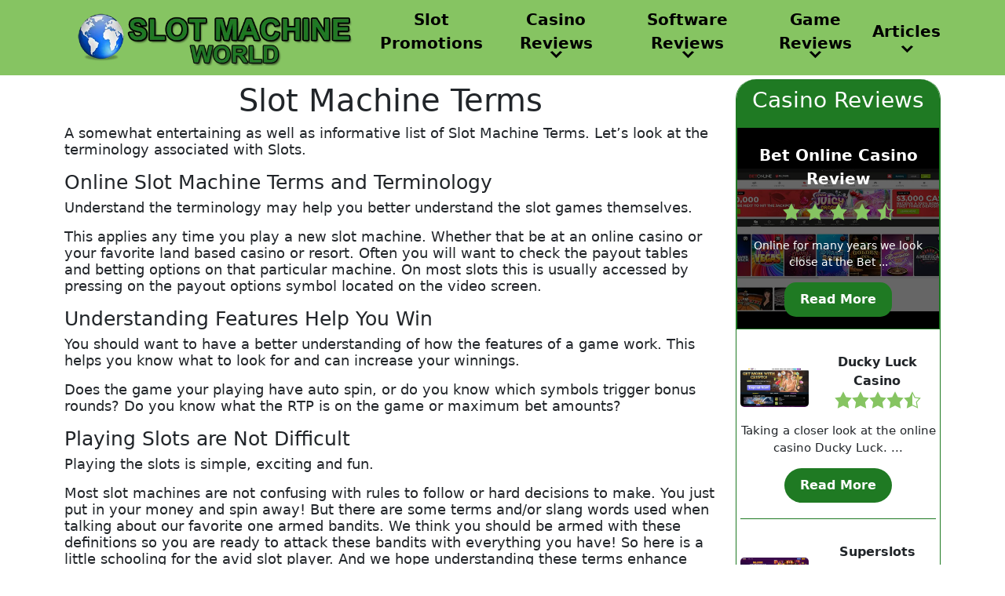

--- FILE ---
content_type: text/html; charset=UTF-8
request_url: https://www.slot-machine-world.com/slot-machine-articles/slot-machine-terms/
body_size: 107860
content:
<!DOCTYPE html>
<html lang="en-US">
<head>
    <meta charset="UTF-8">
    <meta http-equiv="X-UA-Compatible" content="IE=edge">
    <meta name="viewport" content="width=device-width, initial-scale=1">
    <link rel="profile" href="https://gmpg.org/xfn/11">
        <meta name='robots' content='index, follow, max-image-preview:large, max-snippet:-1, max-video-preview:-1' />
	<style>img:is([sizes="auto" i], [sizes^="auto," i]) { contain-intrinsic-size: 3000px 1500px }</style>
	
	<!-- This site is optimized with the Yoast SEO plugin v26.6 - https://yoast.com/wordpress/plugins/seo/ -->
	<title>Slot Machine Terms - Slot Machine World</title>
	<meta name="description" content="A somewhat entertaining as well as informative list of Slot Machine Terms. Let&#039;s look at the terminology associated with Slots." />
	<link rel="canonical" href="https://www.slot-machine-world.com/slot-machine-articles/slot-machine-terms/" />
	<meta property="og:locale" content="en_US" />
	<meta property="og:type" content="article" />
	<meta property="og:title" content="Slot Machine Terms - Slot Machine World" />
	<meta property="og:description" content="A somewhat entertaining as well as informative list of Slot Machine Terms. Let&#039;s look at the terminology associated with Slots." />
	<meta property="og:url" content="https://www.slot-machine-world.com/slot-machine-articles/slot-machine-terms/" />
	<meta property="og:site_name" content="Slot Machine World" />
	<meta property="article:modified_time" content="2022-09-12T05:34:51+00:00" />
	<meta name="twitter:card" content="summary_large_image" />
	<meta name="twitter:label1" content="Est. reading time" />
	<meta name="twitter:data1" content="5 minutes" />
	<script type="application/ld+json" class="yoast-schema-graph">{"@context":"https://schema.org","@graph":[{"@type":"WebPage","@id":"https://www.slot-machine-world.com/slot-machine-articles/slot-machine-terms/","url":"https://www.slot-machine-world.com/slot-machine-articles/slot-machine-terms/","name":"Slot Machine Terms - Slot Machine World","isPartOf":{"@id":"https://www.slot-machine-world.com/#website"},"datePublished":"2022-08-28T03:08:41+00:00","dateModified":"2022-09-12T05:34:51+00:00","description":"A somewhat entertaining as well as informative list of Slot Machine Terms. Let's look at the terminology associated with Slots.","breadcrumb":{"@id":"https://www.slot-machine-world.com/slot-machine-articles/slot-machine-terms/#breadcrumb"},"inLanguage":"en-US","potentialAction":[{"@type":"ReadAction","target":["https://www.slot-machine-world.com/slot-machine-articles/slot-machine-terms/"]}]},{"@type":"BreadcrumbList","@id":"https://www.slot-machine-world.com/slot-machine-articles/slot-machine-terms/#breadcrumb","itemListElement":[{"@type":"ListItem","position":1,"name":"Home","item":"https://www.slot-machine-world.com/"},{"@type":"ListItem","position":2,"name":"Slot Machine Articles","item":"https://www.slot-machine-world.com/slot-machine-articles/"},{"@type":"ListItem","position":3,"name":"Slot Machine Terms"}]},{"@type":"WebSite","@id":"https://www.slot-machine-world.com/#website","url":"https://www.slot-machine-world.com/","name":"Slot Machine World","description":"Slot Machine World Has the Highest Paying and Best Online Slot Machines","potentialAction":[{"@type":"SearchAction","target":{"@type":"EntryPoint","urlTemplate":"https://www.slot-machine-world.com/?s={search_term_string}"},"query-input":{"@type":"PropertyValueSpecification","valueRequired":true,"valueName":"search_term_string"}}],"inLanguage":"en-US"}]}</script>
	<!-- / Yoast SEO plugin. -->


<script>
window._wpemojiSettings = {"baseUrl":"https:\/\/s.w.org\/images\/core\/emoji\/15.1.0\/72x72\/","ext":".png","svgUrl":"https:\/\/s.w.org\/images\/core\/emoji\/15.1.0\/svg\/","svgExt":".svg","source":{"concatemoji":"https:\/\/www.slot-machine-world.com\/wp-includes\/js\/wp-emoji-release.min.js?ver=6.8"}};
/*! This file is auto-generated */
!function(i,n){var o,s,e;function c(e){try{var t={supportTests:e,timestamp:(new Date).valueOf()};sessionStorage.setItem(o,JSON.stringify(t))}catch(e){}}function p(e,t,n){e.clearRect(0,0,e.canvas.width,e.canvas.height),e.fillText(t,0,0);var t=new Uint32Array(e.getImageData(0,0,e.canvas.width,e.canvas.height).data),r=(e.clearRect(0,0,e.canvas.width,e.canvas.height),e.fillText(n,0,0),new Uint32Array(e.getImageData(0,0,e.canvas.width,e.canvas.height).data));return t.every(function(e,t){return e===r[t]})}function u(e,t,n){switch(t){case"flag":return n(e,"\ud83c\udff3\ufe0f\u200d\u26a7\ufe0f","\ud83c\udff3\ufe0f\u200b\u26a7\ufe0f")?!1:!n(e,"\ud83c\uddfa\ud83c\uddf3","\ud83c\uddfa\u200b\ud83c\uddf3")&&!n(e,"\ud83c\udff4\udb40\udc67\udb40\udc62\udb40\udc65\udb40\udc6e\udb40\udc67\udb40\udc7f","\ud83c\udff4\u200b\udb40\udc67\u200b\udb40\udc62\u200b\udb40\udc65\u200b\udb40\udc6e\u200b\udb40\udc67\u200b\udb40\udc7f");case"emoji":return!n(e,"\ud83d\udc26\u200d\ud83d\udd25","\ud83d\udc26\u200b\ud83d\udd25")}return!1}function f(e,t,n){var r="undefined"!=typeof WorkerGlobalScope&&self instanceof WorkerGlobalScope?new OffscreenCanvas(300,150):i.createElement("canvas"),a=r.getContext("2d",{willReadFrequently:!0}),o=(a.textBaseline="top",a.font="600 32px Arial",{});return e.forEach(function(e){o[e]=t(a,e,n)}),o}function t(e){var t=i.createElement("script");t.src=e,t.defer=!0,i.head.appendChild(t)}"undefined"!=typeof Promise&&(o="wpEmojiSettingsSupports",s=["flag","emoji"],n.supports={everything:!0,everythingExceptFlag:!0},e=new Promise(function(e){i.addEventListener("DOMContentLoaded",e,{once:!0})}),new Promise(function(t){var n=function(){try{var e=JSON.parse(sessionStorage.getItem(o));if("object"==typeof e&&"number"==typeof e.timestamp&&(new Date).valueOf()<e.timestamp+604800&&"object"==typeof e.supportTests)return e.supportTests}catch(e){}return null}();if(!n){if("undefined"!=typeof Worker&&"undefined"!=typeof OffscreenCanvas&&"undefined"!=typeof URL&&URL.createObjectURL&&"undefined"!=typeof Blob)try{var e="postMessage("+f.toString()+"("+[JSON.stringify(s),u.toString(),p.toString()].join(",")+"));",r=new Blob([e],{type:"text/javascript"}),a=new Worker(URL.createObjectURL(r),{name:"wpTestEmojiSupports"});return void(a.onmessage=function(e){c(n=e.data),a.terminate(),t(n)})}catch(e){}c(n=f(s,u,p))}t(n)}).then(function(e){for(var t in e)n.supports[t]=e[t],n.supports.everything=n.supports.everything&&n.supports[t],"flag"!==t&&(n.supports.everythingExceptFlag=n.supports.everythingExceptFlag&&n.supports[t]);n.supports.everythingExceptFlag=n.supports.everythingExceptFlag&&!n.supports.flag,n.DOMReady=!1,n.readyCallback=function(){n.DOMReady=!0}}).then(function(){return e}).then(function(){var e;n.supports.everything||(n.readyCallback(),(e=n.source||{}).concatemoji?t(e.concatemoji):e.wpemoji&&e.twemoji&&(t(e.twemoji),t(e.wpemoji)))}))}((window,document),window._wpemojiSettings);
</script>
<style id='wp-emoji-styles-inline-css'>

	img.wp-smiley, img.emoji {
		display: inline !important;
		border: none !important;
		box-shadow: none !important;
		height: 1em !important;
		width: 1em !important;
		margin: 0 0.07em !important;
		vertical-align: -0.1em !important;
		background: none !important;
		padding: 0 !important;
	}
</style>
<link rel='stylesheet' id='wp-block-library-css' href='https://www.slot-machine-world.com/wp-includes/css/dist/block-library/style.min.css?ver=6.8' media='all' />
<style id='global-styles-inline-css'>
:root{--wp--preset--aspect-ratio--square: 1;--wp--preset--aspect-ratio--4-3: 4/3;--wp--preset--aspect-ratio--3-4: 3/4;--wp--preset--aspect-ratio--3-2: 3/2;--wp--preset--aspect-ratio--2-3: 2/3;--wp--preset--aspect-ratio--16-9: 16/9;--wp--preset--aspect-ratio--9-16: 9/16;--wp--preset--font-size--small: 1rem;--wp--preset--font-size--medium: 1.5rem;--wp--preset--font-size--large: 36px;--wp--preset--font-size--x-large: 42px;--wp--preset--spacing--20: 0.44rem;--wp--preset--spacing--30: 0.67rem;--wp--preset--spacing--40: 1rem;--wp--preset--spacing--50: 1.5rem;--wp--preset--spacing--60: 2.25rem;--wp--preset--spacing--70: 3.38rem;--wp--preset--spacing--80: 5.06rem;--wp--preset--shadow--natural: 6px 6px 9px rgba(0, 0, 0, 0.2);--wp--preset--shadow--deep: 12px 12px 50px rgba(0, 0, 0, 0.4);--wp--preset--shadow--sharp: 6px 6px 0px rgba(0, 0, 0, 0.2);--wp--preset--shadow--outlined: 6px 6px 0px -3px rgba(255, 255, 255, 1), 6px 6px rgba(0, 0, 0, 1);--wp--preset--shadow--crisp: 6px 6px 0px rgba(0, 0, 0, 1);}:where(body) { margin: 0; }.wp-site-blocks > .alignleft { float: left; margin-right: 2em; }.wp-site-blocks > .alignright { float: right; margin-left: 2em; }.wp-site-blocks > .aligncenter { justify-content: center; margin-left: auto; margin-right: auto; }:where(.is-layout-flex){gap: 0.5em;}:where(.is-layout-grid){gap: 0.5em;}.is-layout-flow > .alignleft{float: left;margin-inline-start: 0;margin-inline-end: 2em;}.is-layout-flow > .alignright{float: right;margin-inline-start: 2em;margin-inline-end: 0;}.is-layout-flow > .aligncenter{margin-left: auto !important;margin-right: auto !important;}.is-layout-constrained > .alignleft{float: left;margin-inline-start: 0;margin-inline-end: 2em;}.is-layout-constrained > .alignright{float: right;margin-inline-start: 2em;margin-inline-end: 0;}.is-layout-constrained > .aligncenter{margin-left: auto !important;margin-right: auto !important;}.is-layout-constrained > :where(:not(.alignleft):not(.alignright):not(.alignfull)){margin-left: auto !important;margin-right: auto !important;}body .is-layout-flex{display: flex;}.is-layout-flex{flex-wrap: wrap;align-items: center;}.is-layout-flex > :is(*, div){margin: 0;}body .is-layout-grid{display: grid;}.is-layout-grid > :is(*, div){margin: 0;}body{padding-top: 0px;padding-right: 0px;padding-bottom: 0px;padding-left: 0px;}a:where(:not(.wp-element-button)){text-decoration: underline;}:root :where(.wp-element-button, .wp-block-button__link){background-color: #32373c;border-width: 0;color: #fff;font-family: inherit;font-size: inherit;line-height: inherit;padding: calc(0.667em + 2px) calc(1.333em + 2px);text-decoration: none;}.has-small-font-size{font-size: var(--wp--preset--font-size--small) !important;}.has-medium-font-size{font-size: var(--wp--preset--font-size--medium) !important;}.has-large-font-size{font-size: var(--wp--preset--font-size--large) !important;}.has-x-large-font-size{font-size: var(--wp--preset--font-size--x-large) !important;}
:where(.wp-block-post-template.is-layout-flex){gap: 1.25em;}:where(.wp-block-post-template.is-layout-grid){gap: 1.25em;}
:where(.wp-block-columns.is-layout-flex){gap: 2em;}:where(.wp-block-columns.is-layout-grid){gap: 2em;}
:root :where(.wp-block-pullquote){font-size: 1.5em;line-height: 1.6;}
</style>
<link rel='stylesheet' id='bootstrap-css' href='https://www.slot-machine-world.com/wp-content/themes/uni4_custom/css/bootstrap/5.1.3/css/bootstrap.min.css?ver=5.1.3' media='all' />
<link rel='stylesheet' id='dashicons-css' href='https://www.slot-machine-world.com/wp-includes/css/dashicons.min.css?ver=6.8' media='all' />
<link rel='stylesheet' id='customizer-css' href='https://www.slot-machine-world.com/wp-content/themes/uni4_custom/css/customizer.css?ver=6.8' media='all' />
<link rel='stylesheet' id='universal4-css' href='https://www.slot-machine-world.com/wp-content/themes/uni4_custom/style.css?ver=6.8' media='all' />
<script src="https://www.slot-machine-world.com/wp-includes/js/jquery/jquery.min.js?ver=3.7.1" id="jquery-core-js"></script>
<script src="https://www.slot-machine-world.com/wp-includes/js/jquery/jquery-migrate.min.js?ver=3.4.1" id="jquery-migrate-js"></script>
<link rel="https://api.w.org/" href="https://www.slot-machine-world.com/wp-json/" /><link rel="alternate" title="JSON" type="application/json" href="https://www.slot-machine-world.com/wp-json/wp/v2/pages/204" /><meta name="generator" content="WordPress 6.8" />
<link rel='shortlink' href='https://www.slot-machine-world.com/?p=204' />
<link rel="alternate" title="oEmbed (JSON)" type="application/json+oembed" href="https://www.slot-machine-world.com/wp-json/oembed/1.0/embed?url=https%3A%2F%2Fwww.slot-machine-world.com%2Fslot-machine-articles%2Fslot-machine-terms%2F" />
<link rel="alternate" title="oEmbed (XML)" type="text/xml+oembed" href="https://www.slot-machine-world.com/wp-json/oembed/1.0/embed?url=https%3A%2F%2Fwww.slot-machine-world.com%2Fslot-machine-articles%2Fslot-machine-terms%2F&#038;format=xml" />
<style type="text/css">.eafl-disclaimer-small{font-size:.8em}.eafl-disclaimer-smaller{font-size:.6em}</style><link rel="icon" href="https://www.slot-machine-world.com/wp-content/uploads/2022/09/cropped-world_icon_512x512-32x32.webp" sizes="32x32" />
<link rel="icon" href="https://www.slot-machine-world.com/wp-content/uploads/2022/09/cropped-world_icon_512x512-192x192.webp" sizes="192x192" />
<link rel="apple-touch-icon" href="https://www.slot-machine-world.com/wp-content/uploads/2022/09/cropped-world_icon_512x512-180x180.webp" />
<meta name="msapplication-TileImage" content="https://www.slot-machine-world.com/wp-content/uploads/2022/09/cropped-world_icon_512x512-270x270.webp" />
</head>

<body class="wp-singular page-template-default page page-id-204 page-child parent-pageid-160 wp-embed-responsive wp-theme-uni4_custom">
<div id="pageContent">
    <header id="masthead" class="sheader site-header clearfix">
        <div class="content-wrap container">
            	<div class="site-branding branding-logo col-lg-4">
		<a href="https://www.slot-machine-world.com" title="Slot Machine World"><img width="600" height="120" src="https://www.slot-machine-world.com/wp-content/uploads/2022/08/smw__logo_600x120.webp" class="site-logo" alt="Slot Machine World Logo" decoding="async" fetchpriority="high" srcset="https://www.slot-machine-world.com/wp-content/uploads/2022/08/smw__logo_600x120.webp 600w, https://www.slot-machine-world.com/wp-content/uploads/2022/08/smw__logo_600x120-300x60.webp 300w" sizes="(max-width: 600px) 100vw, 600px" /></a>	</div><!-- .site-branding -->
		<div class="site-branding branding-logo mobile-logo col-lg-4">
		<a href="https://www.slot-machine-world.com" title="Slot Machine World"><img width="600" height="120" src="https://www.slot-machine-world.com/wp-content/uploads/2022/08/smw__logo_600x120.webp" class="site-logo" alt="Slot Machine World Logo" decoding="async" srcset="https://www.slot-machine-world.com/wp-content/uploads/2022/08/smw__logo_600x120.webp 600w, https://www.slot-machine-world.com/wp-content/uploads/2022/08/smw__logo_600x120-300x60.webp 300w" sizes="(max-width: 600px) 100vw, 600px" /></a>	</div><!-- .site-branding -->
                <div id="topBar" class="topbar col-lg-8">
                    <div id="nav_menu-2" class="widget widget_nav_menu"><div class="menu-main_top-container"><ul id="menu-main_top" class="menu"><li id="menu-item-168" class="menu-item menu-item-type-post_type menu-item-object-page menu-item-168"><a href="https://www.slot-machine-world.com/slot-casino-promotions/">Slot Promotions</a></li>
<li id="menu-item-173" class="menu-item menu-item-type-post_type menu-item-object-page menu-item-has-children menu-item-173"><a href="https://www.slot-machine-world.com/featured-slot-casino-reviews/">Casino Reviews</a>
<ul class="sub-menu">
	<li id="menu-item-4710" class="menu-item menu-item-type-post_type menu-item-object-page menu-item-4710"><a href="https://www.slot-machine-world.com/featured-slot-casino-reviews/decode-casino-review/">Decode Casino Review</a></li>
	<li id="menu-item-189" class="menu-item menu-item-type-post_type menu-item-object-page menu-item-189"><a href="https://www.slot-machine-world.com/featured-slot-casino-reviews/slots-ninja-casino/">Slots Ninja Casino</a></li>
	<li id="menu-item-177" class="menu-item menu-item-type-post_type menu-item-object-page menu-item-177"><a href="https://www.slot-machine-world.com/featured-slot-casino-reviews/ducky-luck-casino/">Ducky Luck Casino</a></li>
	<li id="menu-item-4004" class="menu-item menu-item-type-post_type menu-item-object-page menu-item-4004"><a href="https://www.slot-machine-world.com/featured-slot-casino-reviews/red-stag-casino/">Red Stag Casino</a></li>
	<li id="menu-item-4062" class="menu-item menu-item-type-post_type menu-item-object-page menu-item-4062"><a href="https://www.slot-machine-world.com/featured-slot-casino-reviews/slots-capital-casino/">Slots Capital Casino</a></li>
	<li id="menu-item-1968" class="menu-item menu-item-type-post_type menu-item-object-page menu-item-1968"><a href="https://www.slot-machine-world.com/featured-slot-casino-reviews/superslots-casino/">Superslots Casino</a></li>
	<li id="menu-item-948" class="menu-item menu-item-type-post_type menu-item-object-page menu-item-948"><a href="https://www.slot-machine-world.com/featured-slot-casino-reviews/slotocash-casino-review/">Slotocash Casino Review</a></li>
	<li id="menu-item-2409" class="menu-item menu-item-type-post_type menu-item-object-page menu-item-2409"><a href="https://www.slot-machine-world.com/featured-slot-casino-reviews/bet-online-casino-review/">Bet Online Casino Review</a></li>
	<li id="menu-item-1234" class="menu-item menu-item-type-post_type menu-item-object-page menu-item-1234"><a href="https://www.slot-machine-world.com/featured-slot-casino-reviews/miami-club-casino-review/">Miami Club Casino Review</a></li>
	<li id="menu-item-1220" class="menu-item menu-item-type-post_type menu-item-object-page menu-item-1220"><a href="https://www.slot-machine-world.com/featured-slot-casino-reviews/casino-max-review/">Casino Max Review</a></li>
	<li id="menu-item-3927" class="menu-item menu-item-type-post_type menu-item-object-page menu-item-3927"><a href="https://www.slot-machine-world.com/featured-slot-casino-reviews/high-roller-casino/">High Roller Casino</a></li>
	<li id="menu-item-4515" class="menu-item menu-item-type-post_type menu-item-object-page menu-item-4515"><a href="https://www.slot-machine-world.com/featured-slot-casino-reviews/cryptowins-casino/">Cryptowins Casino</a></li>
	<li id="menu-item-1005" class="menu-item menu-item-type-post_type menu-item-object-page menu-item-1005"><a href="https://www.slot-machine-world.com/featured-slot-casino-reviews/desert-nights-casino-review/">Desert Nights Casino Review</a></li>
	<li id="menu-item-1731" class="menu-item menu-item-type-post_type menu-item-object-page menu-item-1731"><a href="https://www.slot-machine-world.com/featured-slot-casino-reviews/slots-and-casino-review/">Slots and Casino Review</a></li>
	<li id="menu-item-2013" class="menu-item menu-item-type-post_type menu-item-object-page menu-item-2013"><a href="https://www.slot-machine-world.com/featured-slot-casino-reviews/slots-lv-casino/">Slots LV Casino</a></li>
	<li id="menu-item-3828" class="menu-item menu-item-type-post_type menu-item-object-page menu-item-3828"><a href="https://www.slot-machine-world.com/featured-slot-casino-reviews/ripper-casino/">Ripper Casino</a></li>
	<li id="menu-item-3827" class="menu-item menu-item-type-post_type menu-item-object-page menu-item-3827"><a href="https://www.slot-machine-world.com/featured-slot-casino-reviews/ozwin-casino/">Ozwin Casino</a></li>
	<li id="menu-item-324" class="menu-item menu-item-type-post_type menu-item-object-page menu-item-324"><a href="https://www.slot-machine-world.com/featured-slot-casino-reviews/crypto-slots-casino/">Crypto Slots Casino</a></li>
	<li id="menu-item-1245" class="menu-item menu-item-type-post_type menu-item-object-page menu-item-1245"><a href="https://www.slot-machine-world.com/featured-slot-casino-reviews/slotland-casino-review/">Slotland Casino Review</a></li>
	<li id="menu-item-1129" class="menu-item menu-item-type-post_type menu-item-object-page menu-item-1129"><a href="https://www.slot-machine-world.com/featured-slot-casino-reviews/casino-action-review/">Casino Action Review</a></li>
	<li id="menu-item-1391" class="menu-item menu-item-type-post_type menu-item-object-page menu-item-1391"><a href="https://www.slot-machine-world.com/featured-slot-casino-reviews/uk-casino-club/">UK Casino Club</a></li>
	<li id="menu-item-2238" class="menu-item menu-item-type-post_type menu-item-object-page menu-item-2238"><a href="https://www.slot-machine-world.com/featured-slot-casino-reviews/slots-palace-casino/">Slots Palace Casino</a></li>
	<li id="menu-item-2778" class="menu-item menu-item-type-post_type menu-item-object-page menu-item-2778"><a href="https://www.slot-machine-world.com/featured-slot-casino-reviews/neon-54-casino/">Neon 54 Casino</a></li>
</ul>
</li>
<li id="menu-item-171" class="menu-item menu-item-type-post_type menu-item-object-page menu-item-has-children menu-item-171"><a href="https://www.slot-machine-world.com/slots-software-reviews/">Software Reviews</a>
<ul class="sub-menu">
	<li id="menu-item-907" class="menu-item menu-item-type-post_type menu-item-object-page menu-item-907"><a href="https://www.slot-machine-world.com/slots-software-reviews/rtg-slots-software-review/">RTG Slots Software Review</a></li>
	<li id="menu-item-883" class="menu-item menu-item-type-post_type menu-item-object-page menu-item-883"><a href="https://www.slot-machine-world.com/slots-software-reviews/qora-games-software-review/">Qora Games Software Review</a></li>
	<li id="menu-item-1204" class="menu-item menu-item-type-post_type menu-item-object-page menu-item-1204"><a href="https://www.slot-machine-world.com/slots-software-reviews/dragon-gaming-software-review/">Dragon Gaming Software Review</a></li>
	<li id="menu-item-791" class="menu-item menu-item-type-post_type menu-item-object-page menu-item-791"><a href="https://www.slot-machine-world.com/slots-software-reviews/wgs-slots-software-review/">WGS Slots Software Review</a></li>
	<li id="menu-item-859" class="menu-item menu-item-type-post_type menu-item-object-page menu-item-859"><a href="https://www.slot-machine-world.com/slots-software-reviews/arrows-edge-software-review/">Arrows Edge Software Review</a></li>
	<li id="menu-item-1191" class="menu-item menu-item-type-post_type menu-item-object-page menu-item-1191"><a href="https://www.slot-machine-world.com/slots-software-reviews/betsoft-gaming-software-review/">Betsoft Gaming Software Review</a></li>
	<li id="menu-item-967" class="menu-item menu-item-type-post_type menu-item-object-page menu-item-967"><a href="https://www.slot-machine-world.com/slots-software-reviews/rival-slots-software-review/">Rival Slots Software Review</a></li>
	<li id="menu-item-4655" class="menu-item menu-item-type-post_type menu-item-object-page menu-item-4655"><a href="https://www.slot-machine-world.com/slots-software-reviews/slotland-slots-software/">Slotland Slots Software</a></li>
	<li id="menu-item-2337" class="menu-item menu-item-type-post_type menu-item-object-page menu-item-2337"><a href="https://www.slot-machine-world.com/slots-software-reviews/spinomenal-slots-software/">Spinomenal Slots Software</a></li>
	<li id="menu-item-3826" class="menu-item menu-item-type-post_type menu-item-object-page menu-item-3826"><a href="https://www.slot-machine-world.com/slots-software-reviews/bgaming-slots-software/">BGaming Slots Software</a></li>
	<li id="menu-item-3248" class="menu-item menu-item-type-post_type menu-item-object-page menu-item-3248"><a href="https://www.slot-machine-world.com/slots-software-reviews/tom-horn-gaming/">Tom Horn Gaming</a></li>
	<li id="menu-item-2307" class="menu-item menu-item-type-post_type menu-item-object-page menu-item-2307"><a href="https://www.slot-machine-world.com/slots-software-reviews/endorphina-slots-software-review/">Endorphina Slots Software Review</a></li>
	<li id="menu-item-2336" class="menu-item menu-item-type-post_type menu-item-object-page menu-item-2336"><a href="https://www.slot-machine-world.com/slots-software-reviews/nucleus-gaming-slots/">Nucleus Gaming Slots</a></li>
	<li id="menu-item-1104" class="menu-item menu-item-type-post_type menu-item-object-page menu-item-1104"><a href="https://www.slot-machine-world.com/slots-software-reviews/microgaming-slots-software-review/">Microgaming Slots Software Review</a></li>
	<li id="menu-item-905" class="menu-item menu-item-type-post_type menu-item-object-page menu-item-905"><a href="https://www.slot-machine-world.com/slots-software-reviews/playtech-slots-software-review/">Playtech Slots Software Review</a></li>
	<li id="menu-item-2475" class="menu-item menu-item-type-post_type menu-item-object-page menu-item-2475"><a href="https://www.slot-machine-world.com/slots-software-reviews/saucify-slots-software/">Saucify Slots Software</a></li>
</ul>
</li>
<li id="menu-item-170" class="menu-item menu-item-type-post_type menu-item-object-page menu-item-has-children menu-item-170"><a href="https://www.slot-machine-world.com/slot-machine-game-reviews/">Game Reviews</a>
<ul class="sub-menu">
	<li id="menu-item-199" class="menu-item menu-item-type-post_type menu-item-object-page menu-item-199"><a href="https://www.slot-machine-world.com/slot-machine-game-reviews/coyote-cash-slot-review/">Coyote Cash Slot Review</a></li>
	<li id="menu-item-1590" class="menu-item menu-item-type-post_type menu-item-object-page menu-item-1590"><a href="https://www.slot-machine-world.com/slot-machine-game-reviews/a-night-with-cleo/">A Night With Cleo</a></li>
	<li id="menu-item-1344" class="menu-item menu-item-type-post_type menu-item-object-page menu-item-1344"><a href="https://www.slot-machine-world.com/slot-machine-game-reviews/rags-to-witches-slot/">Rags to Witches Slot</a></li>
	<li id="menu-item-1551" class="menu-item menu-item-type-post_type menu-item-object-page menu-item-1551"><a href="https://www.slot-machine-world.com/slot-machine-game-reviews/naughty-ninjas-slot-review/">Naughty Ninjas Slot Review</a></li>
	<li id="menu-item-594" class="menu-item menu-item-type-post_type menu-item-object-page menu-item-594"><a href="https://www.slot-machine-world.com/slot-machine-game-reviews/cleopatras-gold-slot-review/">Cleopatra’s Gold Slot Review</a></li>
	<li id="menu-item-439" class="menu-item menu-item-type-post_type menu-item-object-page menu-item-439"><a href="https://www.slot-machine-world.com/slot-machine-game-reviews/caesars-empire-slot-review/">Caesars Empire Slot Review</a></li>
	<li id="menu-item-607" class="menu-item menu-item-type-post_type menu-item-object-page menu-item-607"><a href="https://www.slot-machine-world.com/slot-machine-game-reviews/aztecs-treasure-slot-review/">Aztec’s Treasure Slot Review</a></li>
	<li id="menu-item-686" class="menu-item menu-item-type-post_type menu-item-object-page menu-item-686"><a href="https://www.slot-machine-world.com/slot-machine-game-reviews/shopping-spree-slot-review/">Shopping Spree Slot Review</a></li>
	<li id="menu-item-1171" class="menu-item menu-item-type-post_type menu-item-object-page menu-item-1171"><a href="https://www.slot-machine-world.com/slot-machine-game-reviews/good-girl-bad-girl-slot/">Good Girl Bad Girl Slot</a></li>
	<li id="menu-item-1371" class="menu-item menu-item-type-post_type menu-item-object-page menu-item-1371"><a href="https://www.slot-machine-world.com/slot-machine-game-reviews/naughty-or-nice-slot/">Naughty or Nice Slot</a></li>
	<li id="menu-item-1353" class="menu-item menu-item-type-post_type menu-item-object-page menu-item-1353"><a href="https://www.slot-machine-world.com/rtg-slot-games-reviews/">More RTG Slot Games Reviews</a></li>
	<li id="menu-item-1525" class="menu-item menu-item-type-post_type menu-item-object-page menu-item-1525"><a href="https://www.slot-machine-world.com/wgs-slot-games-reviews/">WGS Slot Games Reviews</a></li>
	<li id="menu-item-1633" class="menu-item menu-item-type-post_type menu-item-object-page menu-item-1633"><a href="https://www.slot-machine-world.com/dragon-gaming-slots-reviews/">Dragon Gaming Slots Reviews</a></li>
	<li id="menu-item-1916" class="menu-item menu-item-type-post_type menu-item-object-page menu-item-1916"><a href="https://www.slot-machine-world.com/betsoft-slot-games-reviews/">Betsoft Slot Games Reviews</a></li>
	<li id="menu-item-1810" class="menu-item menu-item-type-post_type menu-item-object-page menu-item-1810"><a href="https://www.slot-machine-world.com/rival-gaming-slot-reviews/">Rival Gaming Slot Reviews</a></li>
	<li id="menu-item-4654" class="menu-item menu-item-type-post_type menu-item-object-page menu-item-4654"><a href="https://www.slot-machine-world.com/slotland-slot-games-reviews/">Slotland Slot Games Reviews</a></li>
	<li id="menu-item-2338" class="menu-item menu-item-type-post_type menu-item-object-page menu-item-2338"><a href="https://www.slot-machine-world.com/endorphina-slot-games-reviews/">Endorphina Slot Games Reviews</a></li>
	<li id="menu-item-2639" class="menu-item menu-item-type-post_type menu-item-object-page menu-item-2639"><a href="https://www.slot-machine-world.com/qora-slots-games-reviews/">Qora Slots Games Reviews</a></li>
	<li id="menu-item-2648" class="menu-item menu-item-type-post_type menu-item-object-page menu-item-2648"><a href="https://www.slot-machine-world.com/saucify-slot-games-reviews/">Saucify Slot Games Reviews</a></li>
	<li id="menu-item-3825" class="menu-item menu-item-type-post_type menu-item-object-page menu-item-3825"><a href="https://www.slot-machine-world.com/bgaming-slot-games-reviews/">BGaming Slot Games Reviews</a></li>
	<li id="menu-item-3247" class="menu-item menu-item-type-post_type menu-item-object-page menu-item-3247"><a href="https://www.slot-machine-world.com/tom-horn-slot-reviews/">Tom Horn Slot Reviews</a></li>
</ul>
</li>
<li id="menu-item-169" class="menu-item menu-item-type-post_type menu-item-object-page current-page-ancestor current-menu-ancestor current-menu-parent current-page-parent current_page_parent current_page_ancestor menu-item-has-children menu-item-169"><a href="https://www.slot-machine-world.com/slot-machine-articles/">Articles</a>
<ul class="sub-menu">
	<li id="menu-item-224" class="menu-item menu-item-type-post_type menu-item-object-page menu-item-224"><a href="https://www.slot-machine-world.com/slot-machine-articles/online-slot-machine-history/">Online Slot Machine History</a></li>
	<li id="menu-item-378" class="menu-item menu-item-type-post_type menu-item-object-page menu-item-378"><a href="https://www.slot-machine-world.com/slot-machine-articles/best-online-slot-machines/">Best Online Slot Machines</a></li>
	<li id="menu-item-351" class="menu-item menu-item-type-post_type menu-item-object-page menu-item-351"><a href="https://www.slot-machine-world.com/slot-machine-articles/best-online-slot-progressives/">Best Online Slot Progressives</a></li>
	<li id="menu-item-342" class="menu-item menu-item-type-post_type menu-item-object-page menu-item-342"><a href="https://www.slot-machine-world.com/slot-machine-articles/online-slot-machine-strategy/">Online Slot Machine Strategy</a></li>
	<li id="menu-item-265" class="menu-item menu-item-type-post_type menu-item-object-page menu-item-265"><a href="https://www.slot-machine-world.com/slot-machine-articles/best-online-slot-machine-tournaments/">Online Slot Tournaments</a></li>
	<li id="menu-item-223" class="menu-item menu-item-type-post_type menu-item-object-page current-menu-item page_item page-item-204 current_page_item menu-item-223"><a href="https://www.slot-machine-world.com/slot-machine-articles/slot-machine-terms/" aria-current="page">Slot Machine Terms</a></li>
	<li id="menu-item-2890" class="menu-item menu-item-type-post_type menu-item-object-page menu-item-2890"><a href="https://www.slot-machine-world.com/slot-machine-articles/slot-machine-tips-and-tricks/">Slot Machine Tips and Tricks</a></li>
	<li id="menu-item-2889" class="menu-item menu-item-type-post_type menu-item-object-page menu-item-2889"><a href="https://www.slot-machine-world.com/slot-machine-articles/keeping-your-slot-play-affordable/">Keeping Slot Play Affordable</a></li>
	<li id="menu-item-2903" class="menu-item menu-item-type-post_type menu-item-object-page menu-item-2903"><a href="https://www.slot-machine-world.com/slot-machine-articles/do-slot-machine-systems-really-work/">Do Slot Machine Systems Work</a></li>
	<li id="menu-item-2905" class="menu-item menu-item-type-post_type menu-item-object-page menu-item-2905"><a href="https://www.slot-machine-world.com/slot-machine-articles/slot-machine-payouts-and-probabilities/">Slot Payouts and Probabilities</a></li>
	<li id="menu-item-2904" class="menu-item menu-item-type-post_type menu-item-object-page menu-item-2904"><a href="https://www.slot-machine-world.com/slot-machine-articles/strategies-for-progressive-slot-jackpots/">Strategies for Progressive Slots</a></li>
	<li id="menu-item-2921" class="menu-item menu-item-type-post_type menu-item-object-page menu-item-2921"><a href="https://www.slot-machine-world.com/slot-machine-articles/science-behind-slot-machine-rngs/">Science Behind Slot RNGs</a></li>
	<li id="menu-item-2934" class="menu-item menu-item-type-post_type menu-item-object-page menu-item-2934"><a href="https://www.slot-machine-world.com/slot-machine-articles/slot-machine-cheaters-and-hackers/">Slot Cheaters and Hackers</a></li>
	<li id="menu-item-2952" class="menu-item menu-item-type-post_type menu-item-object-page menu-item-2952"><a href="https://www.slot-machine-world.com/slot-machine-articles/slot-machine-variations-and-themes/">Slot Variations and Themes</a></li>
	<li id="menu-item-3020" class="menu-item menu-item-type-post_type menu-item-object-page menu-item-3020"><a href="https://www.slot-machine-world.com/slot-machine-articles/slot-machines-and-the-future/">Slot Machines and the Future</a></li>
	<li id="menu-item-3019" class="menu-item menu-item-type-post_type menu-item-object-page menu-item-3019"><a href="https://www.slot-machine-world.com/slot-machine-articles/psychology-of-slot-machine-addiction/">Psychology of Slot Addiction</a></li>
	<li id="menu-item-728" class="menu-item menu-item-type-post_type menu-item-object-page menu-item-728"><a href="https://www.slot-machine-world.com/slot-machine-articles/video-poker-roulette-and-other-games/">Video Poker Roulette Others</a></li>
	<li id="menu-item-3673" class="menu-item menu-item-type-post_type menu-item-object-page menu-item-3673"><a href="https://www.slot-machine-world.com/slot-machine-articles/world-of-online-slots/">World of Online Slots</a></li>
	<li id="menu-item-3672" class="menu-item menu-item-type-post_type menu-item-object-page menu-item-3672"><a href="https://www.slot-machine-world.com/slot-machine-articles/most-popular-slot-styles/">Most Popular Slot Styles</a></li>
	<li id="menu-item-3671" class="menu-item menu-item-type-post_type menu-item-object-page menu-item-3671"><a href="https://www.slot-machine-world.com/slot-machine-articles/do-well-at-slots/">Do Well At Slots</a></li>
	<li id="menu-item-3670" class="menu-item menu-item-type-post_type menu-item-object-page menu-item-3670"><a href="https://www.slot-machine-world.com/slot-machine-articles/online-slots-are-better/">Online Slots Are Better</a></li>
</ul>
</li>
</ul></div></div>                </div>
                </div>
                
    </header>
    
    <div id="main" role="main">
    <div class="container"><div class="row">        <div id="maincontent" class="col-lg-9 col-sm-9 col-md-9 col-xs-12">
    
                    <h1 class="page-title">Slot Machine Terms</h1>                          <p>A somewhat entertaining as well as informative list of Slot Machine Terms. Let&#8217;s look at the terminology associated with Slots.</p>
<h2>Online Slot Machine Terms and Terminology</h2>
<p>Understand the terminology may help you better understand the slot games themselves.</p>
<p>This applies any time you play a new slot machine. Whether that be at an online casino or your favorite land based casino or resort. Often you will want to check the payout tables and betting options on that particular machine. On most slots this is usually accessed by pressing on the payout options symbol located on the video screen.</p>
<h2>Understanding Features Help You Win</h2>
<p>You should want to have a better understanding of how the features of a game work. This helps you know what to look for and can increase your winnings.</p>
<p>Does the game your playing have auto spin, or do you know which symbols trigger bonus rounds? Do you know what the RTP is on the game or maximum bet amounts?</p>
<h2>Playing Slots are Not Difficult</h2>
<p>Playing the slots is simple, exciting and fun.</p>
<p>Most slot machines are not confusing with rules to follow or hard decisions to make. You just put in your money and spin away! But there are some terms and/or slang words used when talking about our favorite one armed bandits. We think you should be armed with these definitions so you are ready to attack these bandits with everything you have! So here is a little schooling for the avid slot player. And we hope understanding these terms enhance your slot play and winning odds! Happy Gaming.</p>
<a href="https://www.slot-machine-world.com/slot-machine-articles/slot-machine-terms/" target="_blank" class="large_image_link"><img decoding="async" src="/images/slot_terms_600x340.webp" alt="slot machine terms image" width="600" height="340"></a>
<h2>Learn the Slot Machine Terms</h2>
<p>Below we have listed the most common and sometimes misunderstood terms related to slot machines.</p>
<ul>
<li><strong>One Armed Bandit</strong> A slang term used to describe a slot machine. With a name like “bandit” you wonder why so many gamblers are willing to put their money into these machines?</li>
<li><strong>Pay Table</strong> This is usually on the screen of the slot machine and shows what combinations of symbols are needed to give you a pay off.
</li>
<li><strong>Coin Size</strong> When playing online slots you don’t have to get up and walk to another area to up the ante of game play like you do in a land based casino. All you have to do is click the tab button that shows the coin amount you are betting with to up it or lower it. If it is showing a “nickel” you can click up to go to higher amounts or down to go down to a penny per bet.</li>
<li><strong>Max Bet Button</strong> This is an option that can be used instead of clicking how many coins to play at one time for each and every spin you make, instead you can just click the max spin button and it will spin the reels at the highest possible bet at your coin size choice.</li>
</ul>
<h2>Fairness and Your Ability to Win</h2>
<ul>
<li><strong>RNG</strong> This stands for “Random Number Generator” and it is used to ensure that all spins on a slot machine are random and can not be fixed or cheated. Each reel is assigned different numbers and the symbols on those reels have their own numbers and the computer picks random numbers per reel and that is what shows up when the reels stop.</li>
<li><strong>RTP</strong> Return to Player. This is most often shown as a percentage and is the average percentage returned to player. The higher the number, the higher percntage chance of you winning. We do try to cover this is our game reviews.</li>
</ul>
<h2>The Mechanics or Design of the Games Themselves</h2>
<ul>
<li><strong>Reels </strong> These are the horizontal spaces on a slot machine that holds all symbols. Each reel spins separately for each other making it impossible to cheat.</li>
<li><strong>Pay Lines</strong> These are the areas on a slot screen where symbols need to land in order for you to win. Some machines have one payline and others have many. The slot machine will show you the direction each payline covers on the screen of the slot which helps the gambler to keep track of where and what they have won.</li>
<li><strong>Wild Symbols</strong> These symbols are found in most multi payline games or video bonus round games and they substitute for all other symbols in the game and help gamblers make winning combination.</li>
<li><strong>Scatter Symbols</strong> These symbols usually represent some type of bonus round or free spin round and when hitting the specific number of them that the machine rules call for they will trigger these bonus rounds where you can win huge amounts of money!</li>
</ul>
<h3>Additional Slot Machine Terms</h3>
<p>Traditionally, the terms below are more common among video slots, although they may apply to classic type slot machines also.</p>
<ul>
<li><strong>Auto Play</strong> If your hand gets tired of clicking the spin button or maybe you are on a hot streak but need to step away from the computer for a minute, all you need to do to keep on playing even though your not sitting at the computer is pick “auto spin” and set it to the number of spins you wish to have the computer spin for you and click spin. You can watch the spins and wins without lifting a finger.</li>
<li><strong>Cash Out Button</strong> This is what you click when you have won some money and wish to leave that slot machine. Once you click this button the money you have won will be put into your balance and you can leave the machine. Most of the RTG games have this button.</li>
</ul>
<h3>Terminology of Slots and Slot Machines</h3>
<p>Hopefully we were able to help you better understand the terminology of slots and slot machines in general.</p>
<p>If you still are not clear on some of the terms, you can play most casinos online free once you create an account. Visit one of the casinos listed below or read some of our reviews here at Slot Machine World for trusted place to play slots.</p>
<p>&nbsp;</p>
<div class="top3-holder top3_horisontal">
					<div class="top3">
						<div class="top3_title">
							<h3>Casino Action</h3>
						</div>
						<div class="top3_logo">
							<img loading="lazy" decoding="async" src="/images/casinoaction_logo_450x150.webp" alt="casino action review logo" width="450" height="150">
							<div class="horizontal-rating"><div class="star-rating"><span class="screen-reader-text">4.5 rating</span><div class="star star-full" aria-hidden="true"></div><div class="star star-full" aria-hidden="true"></div><div class="star star-full" aria-hidden="true"></div><div class="star star-full" aria-hidden="true"></div><div class="star star-half" aria-hidden="true"></div></div></div>
						</div>
						<div class="top3_main"><div class="star-rating"><span class="screen-reader-text">4.5 rating</span><div class="star star-full" aria-hidden="true"></div><div class="star star-full" aria-hidden="true"></div><div class="star star-full" aria-hidden="true"></div><div class="star star-full" aria-hidden="true"></div><div class="star star-half" aria-hidden="true"></div></div></div>
						<div class="top3_main2"><div class="bonus">Up to $1260 Bonus see site for details*</div><div class="truefalse trueval">Mobile Available</div><div class="truefalse trueval">Progressive Jackpots</div><div class="truefalse trueval">Live Dealer Games</div></div>
						<div class="top3_visit">
							<a href="https://www.slot-machine-world.com/featured-slot-casino-reviews/casino-action-review/" style="background-color: #86c462">Read Review</a>
							<div style="height:10px"></div>
							<a href="https://www.slot-machine-world.com/visit/casinoaction/" target="_blank">Visit Casino Action</a>
						</div>
						<div class="tnc tnc-more-terms">18+ Terms and Conditions Apply<span class="more-terms">See casino site for more information. Please gamble responsibly. 18+ begambleaware.org.</span></div>
					</div>
				
		</div>
		
<p>&nbsp;</p>
        </div>
            <div id="sidebarRight" class="col-lg-3 col-sm-3 col-md-3 col-xs-12">
            <div id="uni4_sidebar_widget-2" class="widget widget_uni4_sidebar_widget">
			<div class="widget_block">
				<div class="uni4-sidebar-heading">
					<h3>Casino Reviews</h3>
				</div>
		<div class="featured-post">
			<div class="image"><img src="/images/betonline_casino_home_600x340.webp" alt="bet online casino review home" width="600" height="340"></div>
			<div class="title">Bet Online Casino Review</div>
			<div class="rating"><div class="star-rating"><span class="screen-reader-text">4.5 rating</span><div class="star star-full" aria-hidden="true"></div><div class="star star-full" aria-hidden="true"></div><div class="star star-full" aria-hidden="true"></div><div class="star star-full" aria-hidden="true"></div><div class="star star-half" aria-hidden="true"></div></div></div>
			<div class="text">Online for many years we look close at the Bet ...</div>
			<div class="link"><a href="https://www.slot-machine-world.com/featured-slot-casino-reviews/bet-online-casino-review/" title="Bet Online Casino Review">Read More</a></div>
		</div><div class="sidebar-posts">
			<div class="single-post">
				<div class="image"><img src="/images/duckyluck_home_600x340.webp" alt="ducky luck casino home" width="600" height="340"></div>
				<div class="title-rating">
					<div class="title">Ducky Luck Casino</div>
					<div class="rating"><div class="star-rating"><span class="screen-reader-text">4.5 rating</span><div class="star star-full" aria-hidden="true"></div><div class="star star-full" aria-hidden="true"></div><div class="star star-full" aria-hidden="true"></div><div class="star star-full" aria-hidden="true"></div><div class="star star-half" aria-hidden="true"></div></div></div>
				</div>
				<div class="text">Taking a closer look at the online casino Ducky Luck. ...</div>
				<div class="link"><a href="https://www.slot-machine-world.com/featured-slot-casino-reviews/ducky-luck-casino/" title="Ducky Luck Casino">Read More</a></div>
			</div>
			<div class="single-post">
				<div class="image"><img src="/images/superslots_home_600x340.webp" alt="superslots casino home" width="600" height="340"></div>
				<div class="title-rating">
					<div class="title">Superslots Casino</div>
					<div class="rating"><div class="star-rating"><span class="screen-reader-text">4.0 rating</span><div class="star star-full" aria-hidden="true"></div><div class="star star-full" aria-hidden="true"></div><div class="star star-full" aria-hidden="true"></div><div class="star star-full" aria-hidden="true"></div><div class="star star-empty" aria-hidden="true"></div></div></div>
				</div>
				<div class="text">A Superslots Casino review that looks at the background and ...</div>
				<div class="link"><a href="https://www.slot-machine-world.com/featured-slot-casino-reviews/superslots-casino/" title="Superslots Casino">Read More</a></div>
			</div></div>
				</div>
			
			<div class="widget_block">
				<div class="uni4-sidebar-heading">
					<h3>Game Reviews</h3>
				</div>
		<div class="featured-post">
			<div class="image"><img src="/images/wgs_book_of_the_earth_600x297.webp" alt="wgs book of the earth slot image" width="600" height="297"></div>
			<div class="title">Book of the Earth</div>
			<div class="rating"><div class="star-rating"><span class="screen-reader-text">4.0 rating</span><div class="star star-full" aria-hidden="true"></div><div class="star star-full" aria-hidden="true"></div><div class="star star-full" aria-hidden="true"></div><div class="star star-full" aria-hidden="true"></div><div class="star star-empty" aria-hidden="true"></div></div></div>
			<div class="text">Read our Book of the Earth Slot review to see ...</div>
			<div class="link"><a href="https://www.slot-machine-world.com/slot-machine-game-reviews/book-of-the-earth/" title="Book of the Earth">Read More</a></div>
		</div><div class="sidebar-posts">
			<div class="single-post">
				<div class="image"><img src="/images/rival_fantasy_fortune_600x297.webp" alt="fantasy fortune slot review" width="600" height="297"></div>
				<div class="title-rating">
					<div class="title">Fantasy Fortune</div>
					<div class="rating"><div class="star-rating"><span class="screen-reader-text">4.5 rating</span><div class="star star-full" aria-hidden="true"></div><div class="star star-full" aria-hidden="true"></div><div class="star star-full" aria-hidden="true"></div><div class="star star-full" aria-hidden="true"></div><div class="star star-half" aria-hidden="true"></div></div></div>
				</div>
				<div class="text">Play the Fantasy Fortune slot for a mythical journey and ...</div>
				<div class="link"><a href="https://www.slot-machine-world.com/slot-machine-game-reviews/fantasy-fortune/" title="Fantasy Fortune">Read More</a></div>
			</div>
			<div class="single-post">
				<div class="image"><img src="/images/rtg_fruit_frenzy_600x297.webp" alt="fruit frenzy slot review image" width="600" height="297"></div>
				<div class="title-rating">
					<div class="title">Fruit Frenzy Slot Review</div>
					<div class="rating"><div class="star-rating"><span class="screen-reader-text">4.0 rating</span><div class="star star-full" aria-hidden="true"></div><div class="star star-full" aria-hidden="true"></div><div class="star star-full" aria-hidden="true"></div><div class="star star-full" aria-hidden="true"></div><div class="star star-empty" aria-hidden="true"></div></div></div>
				</div>
				<div class="text">In the Fruit Frenzy slot review we have a humorous ...</div>
				<div class="link"><a href="https://www.slot-machine-world.com/slot-machine-game-reviews/fruit-frenzy-slot-review/" title="Fruit Frenzy Slot Review">Read More</a></div>
			</div></div>
				</div>
			
			<div class="widget_block">
				<div class="uni4-sidebar-heading">
					<h3>Software Reviews</h3>
				</div>
		<div class="featured-post">
			<div class="image"><img src="/images/rtg_home_slots_600x340.webp" alt="rtg slots software review home" width="600" height="340"></div>
			<div class="title">RTG Slots Software Review</div>
			<div class="rating"><div class="star-rating"><span class="screen-reader-text">4.5 rating</span><div class="star star-full" aria-hidden="true"></div><div class="star star-full" aria-hidden="true"></div><div class="star star-full" aria-hidden="true"></div><div class="star star-full" aria-hidden="true"></div><div class="star star-half" aria-hidden="true"></div></div></div>
			<div class="text">A closer look at the RTG Slots software review. Real ...</div>
			<div class="link"><a href="https://www.slot-machine-world.com/slots-software-reviews/rtg-slots-software-review/" title="RTG Slots Software Review">Read More</a></div>
		</div><div class="sidebar-posts">
			<div class="single-post">
				<div class="image"><img src="/images/qoragames_home_slots_600x340.webp" alt="quora games software review home" width="600" height="340"></div>
				<div class="title-rating">
					<div class="title">Qora Games Software Review</div>
					<div class="rating"><div class="star-rating"><span class="screen-reader-text">5.0 rating</span><div class="star star-full" aria-hidden="true"></div><div class="star star-full" aria-hidden="true"></div><div class="star star-full" aria-hidden="true"></div><div class="star star-full" aria-hidden="true"></div><div class="star star-full" aria-hidden="true"></div></div></div>
				</div>
				<div class="text">Closer look at Qora Games software review. Many games from ...</div>
				<div class="link"><a href="https://www.slot-machine-world.com/slots-software-reviews/qora-games-software-review/" title="Qora Games Software Review">Read More</a></div>
			</div></div>
				</div>
			
			<div class="widget_block">
				<div class="uni4-sidebar-heading">
					<h3>Slot Articles</h3>
				</div>
		<div class="featured-post">
			<div class="image"><img src="/images/saucify_destiny_wild_inca_gold_600x297.webp" alt="dispelling online slot myths" width="600" height="297"></div>
			<div class="title">Dispelling Online Slot Myths</div>
			<div class="rating"><div class="star-rating"><span class="screen-reader-text">4.0 rating</span><div class="star star-full" aria-hidden="true"></div><div class="star star-full" aria-hidden="true"></div><div class="star star-full" aria-hidden="true"></div><div class="star star-full" aria-hidden="true"></div><div class="star star-empty" aria-hidden="true"></div></div></div>
			<div class="text">We hope this article will help with Dispelling Online Slot ...</div>
			<div class="link"><a href="https://www.slot-machine-world.com/slot-machine-articles/dispelling-online-slot-myths/" title="Dispelling Online Slot Myths">Read More</a></div>
		</div><div class="sidebar-posts">
			<div class="single-post">
				<div class="image"><img src="/images/qora_a_night_with_cleo_600x297.webp" alt="slot machine tips and tricks" width="600" height="297"></div>
				<div class="title-rating">
					<div class="title">Slot Machine Tips and Tricks</div>
					<div class="rating"><div class="star-rating"><span class="screen-reader-text">4.5 rating</span><div class="star star-full" aria-hidden="true"></div><div class="star star-full" aria-hidden="true"></div><div class="star star-full" aria-hidden="true"></div><div class="star star-full" aria-hidden="true"></div><div class="star star-half" aria-hidden="true"></div></div></div>
				</div>
				<div class="text">For decades people have written about Slot Machine tips and ...</div>
				<div class="link"><a href="https://www.slot-machine-world.com/slot-machine-articles/slot-machine-tips-and-tricks/" title="Slot Machine Tips and Tricks">Read More</a></div>
			</div></div>
				</div>
			</div>        </div>
    </div></div>    </div> <!-- #main -->
	<footer class="site-footer">
    	<div class="container"><div class="row">                                    <div id="footerWidget" class="footer-widget row">
                        <div id="custom_html-2" class="widget_text widget widget_custom_html"><div class="textwidget custom-html-widget"><div class="responsible">
<div><img src="/images/18plus_x50.webp" alt="18+ logo" width="50" height="50"></div>
<div><a href="https://www.gamcare.org.uk/" target="_blank"><img src="/images/gamecare_x50.webp" alt="gamcare logo" width="47" height="50"></a></div>
<div><a href="https://www.betstop.gov.au/" target="_blank"><img src="/images/betstop_172x50.webp" alt="betstop logo" width="212" height="50"></a></div>
<div><a href="https://www.gamstop.co.uk/" target="_blank"><img src="/images/gamstop_x50.webp" alt="gamstop logo" width="212" height="50"></a></div>
<div><a href="https://certify.gpwa.org/verify/slot-machine-world.com/" target="_blank"><img src="/images/gpwa_x50.webp" alt="gpwa logo" width="135" height="50"></a></div>
<div><a href="https://www.apcw.org/" target="_blank"><img src="/images/apcw_x50.webp" alt="apcw logo" width="127" height="50"></a></div>
</div></div></div>                    </div>
                            <p class="copyright">Copyright 2026 - <a href="https://www.slot-machine-world.com" title="Slot Machine World">Slot Machine World</a> - All Rights Reserved <br><a href="/disclaimer/">Disclaimer</a>
</p>
        
    	</div></div>    </footer>
</div> <!-- #pageContent -->
<script type="speculationrules">
{"prefetch":[{"source":"document","where":{"and":[{"href_matches":"\/*"},{"not":{"href_matches":["\/wp-*.php","\/wp-admin\/*","\/wp-content\/uploads\/*","\/wp-content\/*","\/wp-content\/plugins\/*","\/wp-content\/themes\/uni4_custom\/*","\/*\\?(.+)"]}},{"not":{"selector_matches":"a[rel~=\"nofollow\"]"}},{"not":{"selector_matches":".no-prefetch, .no-prefetch a"}}]},"eagerness":"conservative"}]}
</script>
<script id="eafl-public-js-extra">
var eafl_public = {"home_url":"https:\/\/www.slot-machine-world.com\/","ajax_url":"https:\/\/www.slot-machine-world.com\/wp-admin\/admin-ajax.php","nonce":"59e150f6b7"};
</script>
<script src="https://www.slot-machine-world.com/wp-content/plugins/easy-affiliate-links/dist/public.js?ver=3.8.0" id="eafl-public-js"></script>
<script src="https://www.slot-machine-world.com/wp-content/themes/uni4_custom/js/customizer.js?ver=1.0.0" id="theme-customiser-js"></script>
<script src="https://www.slot-machine-world.com/wp-content/themes/uni4_custom/js/theme.js?ver=1.0.0" id="theme-js"></script>
<!-- start -->
		<div id="mobileMenu" class="mobile-navbar-burger-menu">
		  <button type="button" class="navbar-toggle" data-toggle="collapse" data-target="#MobileNavigation" aria-expanded="false" aria-controls="mobile-nav-menu" title="Mobile Menu">
			<span class="sr-only">Toggle navigation</span>
			<span class="icon-bar"></span>
			<span class="icon-bar"></span>
			<span class="icon-bar"></span>
		  </button>
		  
		</div>
		<div id="MobileNavigation" class="navbar-collapse collapse mobile-nav-effect-fade">
		<nav id="mobile-nav-menu" class="menu"><ul>
<li class="page_item page-item-87"><a href="https://www.slot-machine-world.com/">Slot Machine World</a></li>
<li class="page_item page-item-154"><a href="https://www.slot-machine-world.com/slot-casino-promotions/">Slot Casino Promotions</a></li>
<li class="page_item page-item-155 page_item_has_children"><a href="https://www.slot-machine-world.com/featured-slot-casino-reviews/">Featured Slot Casino Reviews</a>
<ul class='children'>
	<li class="page_item page-item-4683"><a href="https://www.slot-machine-world.com/featured-slot-casino-reviews/decode-casino-review/">Decode Casino Review</a></li>
	<li class="page_item page-item-186"><a href="https://www.slot-machine-world.com/featured-slot-casino-reviews/slots-ninja-casino/">Slots Ninja Casino</a></li>
	<li class="page_item page-item-1952"><a href="https://www.slot-machine-world.com/featured-slot-casino-reviews/superslots-casino/">Superslots Casino</a></li>
	<li class="page_item page-item-174"><a href="https://www.slot-machine-world.com/featured-slot-casino-reviews/ducky-luck-casino/">Ducky Luck Casino</a></li>
	<li class="page_item page-item-3950"><a href="https://www.slot-machine-world.com/featured-slot-casino-reviews/red-stag-casino/">Red Stag Casino</a></li>
	<li class="page_item page-item-3951"><a href="https://www.slot-machine-world.com/featured-slot-casino-reviews/slots-capital-casino/">Slots Capital Casino</a></li>
	<li class="page_item page-item-944"><a href="https://www.slot-machine-world.com/featured-slot-casino-reviews/slotocash-casino-review/">Slotocash Casino Review</a></li>
	<li class="page_item page-item-2380"><a href="https://www.slot-machine-world.com/featured-slot-casino-reviews/bet-online-casino-review/">Bet Online Casino Review</a></li>
	<li class="page_item page-item-1221"><a href="https://www.slot-machine-world.com/featured-slot-casino-reviews/miami-club-casino-review/">Miami Club Casino Review</a></li>
	<li class="page_item page-item-1207"><a href="https://www.slot-machine-world.com/featured-slot-casino-reviews/casino-max-review/">Casino Max Review</a></li>
	<li class="page_item page-item-3872"><a href="https://www.slot-machine-world.com/featured-slot-casino-reviews/high-roller-casino/">High Roller Casino</a></li>
	<li class="page_item page-item-299"><a href="https://www.slot-machine-world.com/featured-slot-casino-reviews/crypto-slots-casino/">Crypto Slots Casino</a></li>
	<li class="page_item page-item-995"><a href="https://www.slot-machine-world.com/featured-slot-casino-reviews/desert-nights-casino-review/">Desert Nights Casino Review</a></li>
	<li class="page_item page-item-1704"><a href="https://www.slot-machine-world.com/featured-slot-casino-reviews/slots-and-casino-review/">Slots and Casino Review</a></li>
	<li class="page_item page-item-1986"><a href="https://www.slot-machine-world.com/featured-slot-casino-reviews/slots-lv-casino/">Slots LV Casino</a></li>
	<li class="page_item page-item-3722"><a href="https://www.slot-machine-world.com/featured-slot-casino-reviews/ripper-casino/">Ripper Casino</a></li>
	<li class="page_item page-item-3732"><a href="https://www.slot-machine-world.com/featured-slot-casino-reviews/ozwin-casino/">Ozwin Casino</a></li>
	<li class="page_item page-item-4493"><a href="https://www.slot-machine-world.com/featured-slot-casino-reviews/cryptowins-casino/">Cryptowins Casino</a></li>
	<li class="page_item page-item-1235"><a href="https://www.slot-machine-world.com/featured-slot-casino-reviews/slotland-casino-review/">Slotland Casino Review</a></li>
	<li class="page_item page-item-1113"><a href="https://www.slot-machine-world.com/featured-slot-casino-reviews/casino-action-review/">Casino Action Review</a></li>
	<li class="page_item page-item-1372"><a href="https://www.slot-machine-world.com/featured-slot-casino-reviews/uk-casino-club/">UK Casino Club</a></li>
	<li class="page_item page-item-2177"><a href="https://www.slot-machine-world.com/featured-slot-casino-reviews/slots-palace-casino/">Slots Palace Casino</a></li>
	<li class="page_item page-item-2211"><a href="https://www.slot-machine-world.com/featured-slot-casino-reviews/neon-54-casino/">Neon 54 Casino</a></li>
	<li class="page_item page-item-2487"><a href="https://www.slot-machine-world.com/featured-slot-casino-reviews/vegas-crest-casino-review/">Vegas Crest Casino Review</a></li>
	<li class="page_item page-item-1929"><a href="https://www.slot-machine-world.com/featured-slot-casino-reviews/this-is-vegas-casino/">This is Vegas Casino</a></li>
	<li class="page_item page-item-1035"><a href="https://www.slot-machine-world.com/featured-slot-casino-reviews/davincis-gold-casino-review/">Davinci&#8217;s Gold Casino Review</a></li>
	<li class="page_item page-item-298"><a href="https://www.slot-machine-world.com/featured-slot-casino-reviews/paradise-8-casino/">Paradise 8 Casino</a></li>
</ul>
</li>
<li class="page_item page-item-156 page_item_has_children"><a href="https://www.slot-machine-world.com/slots-software-reviews/">Slots Software Reviews</a>
<ul class='children'>
	<li class="page_item page-item-860"><a href="https://www.slot-machine-world.com/slots-software-reviews/qora-games-software-review/">Qora Games Software Review</a></li>
	<li class="page_item page-item-1194"><a href="https://www.slot-machine-world.com/slots-software-reviews/dragon-gaming-software-review/">Dragon Gaming Software Review</a></li>
	<li class="page_item page-item-893"><a href="https://www.slot-machine-world.com/slots-software-reviews/rtg-slots-software-review/">RTG Slots Software Review</a></li>
	<li class="page_item page-item-785"><a href="https://www.slot-machine-world.com/slots-software-reviews/wgs-slots-software-review/">WGS Slots Software Review</a></li>
	<li class="page_item page-item-839"><a href="https://www.slot-machine-world.com/slots-software-reviews/arrows-edge-software-review/">Arrows Edge Software Review</a></li>
	<li class="page_item page-item-1178"><a href="https://www.slot-machine-world.com/slots-software-reviews/betsoft-gaming-software-review/">Betsoft Gaming Software Review</a></li>
	<li class="page_item page-item-963"><a href="https://www.slot-machine-world.com/slots-software-reviews/rival-slots-software-review/">Rival Slots Software Review</a></li>
	<li class="page_item page-item-4640"><a href="https://www.slot-machine-world.com/slots-software-reviews/slotland-slots-software/">Slotland Slots Software</a></li>
	<li class="page_item page-item-3699"><a href="https://www.slot-machine-world.com/slots-software-reviews/bgaming-slots-software/">BGaming Slots Software</a></li>
	<li class="page_item page-item-1977"><a href="https://www.slot-machine-world.com/slots-software-reviews/spinomenal-slots-software/">Spinomenal Slots Software</a></li>
	<li class="page_item page-item-1970"><a href="https://www.slot-machine-world.com/slots-software-reviews/tom-horn-gaming/">Tom Horn Gaming</a></li>
	<li class="page_item page-item-4537"><a href="https://www.slot-machine-world.com/slots-software-reviews/evoplay-slots-software/">EvoPlay Slots Software</a></li>
	<li class="page_item page-item-2239"><a href="https://www.slot-machine-world.com/slots-software-reviews/endorphina-slots-software-review/">Endorphina Slots Software Review</a></li>
	<li class="page_item page-item-1969"><a href="https://www.slot-machine-world.com/slots-software-reviews/nucleus-gaming-slots/">Nucleus Gaming Slots</a></li>
	<li class="page_item page-item-891"><a href="https://www.slot-machine-world.com/slots-software-reviews/microgaming-slots-software-review/">Microgaming Slots Software Review</a></li>
	<li class="page_item page-item-892"><a href="https://www.slot-machine-world.com/slots-software-reviews/playtech-slots-software-review/">Playtech Slots Software Review</a></li>
	<li class="page_item page-item-2448"><a href="https://www.slot-machine-world.com/slots-software-reviews/saucify-slots-software/">Saucify Slots Software</a></li>
	<li class="page_item page-item-2449"><a href="https://www.slot-machine-world.com/slots-software-reviews/felix-gaming-slots-software/">Felix Gaming Slots Software</a></li>
</ul>
</li>
<li class="page_item page-item-157 page_item_has_children"><a href="https://www.slot-machine-world.com/slot-machine-game-reviews/">Slot Machine Game Reviews</a>
<ul class='children'>
	<li class="page_item page-item-4672"><a href="https://www.slot-machine-world.com/slot-machine-game-reviews/wild-alaska/">Wild Alaska</a></li>
	<li class="page_item page-item-196"><a href="https://www.slot-machine-world.com/slot-machine-game-reviews/coyote-cash-slot-review/">Coyote Cash Slot Review</a></li>
	<li class="page_item page-item-1576"><a href="https://www.slot-machine-world.com/slot-machine-game-reviews/a-night-with-cleo/">A Night With Cleo</a></li>
	<li class="page_item page-item-1259"><a href="https://www.slot-machine-world.com/slot-machine-game-reviews/rags-to-witches-slot/">Rags to Witches Slot</a></li>
	<li class="page_item page-item-1529"><a href="https://www.slot-machine-world.com/slot-machine-game-reviews/naughty-ninjas-slot-review/">Naughty Ninjas Slot Review</a></li>
	<li class="page_item page-item-583"><a href="https://www.slot-machine-world.com/slot-machine-game-reviews/cleopatras-gold-slot-review/">Cleopatra&#8217;s Gold Slot Review</a></li>
	<li class="page_item page-item-435"><a href="https://www.slot-machine-world.com/slot-machine-game-reviews/caesars-empire-slot-review/">Caesars Empire Slot Review</a></li>
	<li class="page_item page-item-595"><a href="https://www.slot-machine-world.com/slot-machine-game-reviews/aztecs-treasure-slot-review/">Aztec&#8217;s Treasure Slot Review</a></li>
	<li class="page_item page-item-638"><a href="https://www.slot-machine-world.com/slot-machine-game-reviews/shopping-spree-slot-review/">Shopping Spree Slot Review</a></li>
	<li class="page_item page-item-1148"><a href="https://www.slot-machine-world.com/slot-machine-game-reviews/good-girl-bad-girl-slot/">Good Girl Bad Girl Slot</a></li>
	<li class="page_item page-item-269"><a href="https://www.slot-machine-world.com/slot-machine-game-reviews/tiger-treasures-slot-review/">Tiger Treasures Slot Review</a></li>
	<li class="page_item page-item-275"><a href="https://www.slot-machine-world.com/slot-machine-game-reviews/goldbeard-slot-review/">Goldbeard Slot Review</a></li>
	<li class="page_item page-item-525"><a href="https://www.slot-machine-world.com/slot-machine-game-reviews/fruit-frenzy-slot-review/">Fruit Frenzy Slot Review</a></li>
	<li class="page_item page-item-567"><a href="https://www.slot-machine-world.com/slot-machine-game-reviews/derby-dollars-slot-review/">Derby Dollars Slot Review</a></li>
	<li class="page_item page-item-639"><a href="https://www.slot-machine-world.com/slot-machine-game-reviews/crystal-waters-slot-review/">Crystal Waters Slot Review</a></li>
	<li class="page_item page-item-2089"><a href="https://www.slot-machine-world.com/slot-machine-game-reviews/desert-raider-slot/">Desert Raider Slot</a></li>
	<li class="page_item page-item-3278"><a href="https://www.slot-machine-world.com/slot-machine-game-reviews/bonus-wheel-jungle/">Bonus Wheel Jungle</a></li>
	<li class="page_item page-item-3279"><a href="https://www.slot-machine-world.com/slot-machine-game-reviews/divas-of-darkness/">Divas of Darkness</a></li>
	<li class="page_item page-item-3280"><a href="https://www.slot-machine-world.com/slot-machine-game-reviews/merlins-riches/">Merlins Riches</a></li>
	<li class="page_item page-item-3301"><a href="https://www.slot-machine-world.com/slot-machine-game-reviews/mermaid-royale/">Mermaid Royale</a></li>
	<li class="page_item page-item-1360"><a href="https://www.slot-machine-world.com/slot-machine-game-reviews/naughty-or-nice-slot/">Naughty or Nice Slot</a></li>
	<li class="page_item page-item-4136"><a href="https://www.slot-machine-world.com/slot-machine-game-reviews/legend-of-the-high-seas/">Legend of the High Seas</a></li>
	<li class="page_item page-item-4170"><a href="https://www.slot-machine-world.com/slot-machine-game-reviews/locking-archer/">Locking Archer</a></li>
	<li class="page_item page-item-4395"><a href="https://www.slot-machine-world.com/slot-machine-game-reviews/count-cashtacular/">Count Cashtacular</a></li>
	<li class="page_item page-item-4401"><a href="https://www.slot-machine-world.com/slot-machine-game-reviews/neon-wheel-7s/">Neon Wheel 7s</a></li>
	<li class="page_item page-item-1394"><a href="https://www.slot-machine-world.com/slot-machine-game-reviews/mayan-lost-treasures-slot/">Mayan Lost Treasures Slot</a></li>
	<li class="page_item page-item-1442"><a href="https://www.slot-machine-world.com/slot-machine-game-reviews/book-of-the-earth/">Book of the Earth</a></li>
	<li class="page_item page-item-1494"><a href="https://www.slot-machine-world.com/slot-machine-game-reviews/wheel-of-chance-ii/">Wheel of Chance II</a></li>
	<li class="page_item page-item-1510"><a href="https://www.slot-machine-world.com/slot-machine-game-reviews/mardis-gras-jokers-wild/">Mardis Gras Jokers Wild</a></li>
	<li class="page_item page-item-3332"><a href="https://www.slot-machine-world.com/slot-machine-game-reviews/aztec-warrior-slot/">Aztec Warrior Slot</a></li>
	<li class="page_item page-item-381"><a href="https://www.slot-machine-world.com/slot-machine-game-reviews/diamond-dozen-slot-review/">Diamond Dozen Slot Review</a></li>
	<li class="page_item page-item-382"><a href="https://www.slot-machine-world.com/slot-machine-game-reviews/ronin-slot-review/">Ronin Slot Review</a></li>
	<li class="page_item page-item-383"><a href="https://www.slot-machine-world.com/slot-machine-game-reviews/mister-money-slot-review/">Mister Money Slot Review</a></li>
	<li class="page_item page-item-384"><a href="https://www.slot-machine-world.com/slot-machine-game-reviews/lions-lair-slot-review/">Lions Lair Slot Review</a></li>
	<li class="page_item page-item-385"><a href="https://www.slot-machine-world.com/slot-machine-game-reviews/rain-dance-slot-review/">Rain Dance Slot Review</a></li>
	<li class="page_item page-item-608"><a href="https://www.slot-machine-world.com/slot-machine-game-reviews/red-sands-slot-review/">Red Sands Slot Review</a></li>
	<li class="page_item page-item-687"><a href="https://www.slot-machine-world.com/slot-machine-game-reviews/food-fight-slot-review/">Food Fight Slot Review</a></li>
	<li class="page_item page-item-625"><a href="https://www.slot-machine-world.com/slot-machine-game-reviews/7s-and-stripes-slot-review/">7&#8217;s And Stripes Slot Review</a></li>
	<li class="page_item page-item-2923"><a href="https://www.slot-machine-world.com/slot-machine-game-reviews/magic-mushroom-slot/">Magic Mushroom Slot</a></li>
	<li class="page_item page-item-2928"><a href="https://www.slot-machine-world.com/slot-machine-game-reviews/warrior-conquest-slot/">Warrior Conquest Slot</a></li>
	<li class="page_item page-item-2935"><a href="https://www.slot-machine-world.com/slot-machine-game-reviews/fortunes-of-olympus-slot/">Fortunes of Olympus Slot</a></li>
	<li class="page_item page-item-2962"><a href="https://www.slot-machine-world.com/slot-machine-game-reviews/giant-fortunes-slot/">Giant Fortunes Slot</a></li>
	<li class="page_item page-item-2973"><a href="https://www.slot-machine-world.com/slot-machine-game-reviews/count-spectacular-slot/">Count Spectacular Slot</a></li>
	<li class="page_item page-item-2974"><a href="https://www.slot-machine-world.com/slot-machine-game-reviews/asgard-deluxe-slot/">Asgard Deluxe Slot</a></li>
	<li class="page_item page-item-4377"><a href="https://www.slot-machine-world.com/slot-machine-game-reviews/cash-bandits/">Cash Bandits</a></li>
	<li class="page_item page-item-2087"><a href="https://www.slot-machine-world.com/slot-machine-game-reviews/santas-reel-wheel/">Santa&#8217;s Reel Wheel</a></li>
	<li class="page_item page-item-3003"><a href="https://www.slot-machine-world.com/slot-machine-game-reviews/alien-wins-slot/">Alien Wins Slot</a></li>
	<li class="page_item page-item-4392"><a href="https://www.slot-machine-world.com/slot-machine-game-reviews/lucky-catch/">Lucky Catch</a></li>
	<li class="page_item page-item-3675"><a href="https://www.slot-machine-world.com/slot-machine-game-reviews/trigger-happy/">Trigger Happy</a></li>
	<li class="page_item page-item-3690"><a href="https://www.slot-machine-world.com/slot-machine-game-reviews/run-rabbit-run/">Run Rabbit Run</a></li>
	<li class="page_item page-item-3831"><a href="https://www.slot-machine-world.com/slot-machine-game-reviews/masks-of-atlantis/">Masks of Atlantis</a></li>
	<li class="page_item page-item-3855"><a href="https://www.slot-machine-world.com/slot-machine-game-reviews/great-temple/">Great Temple</a></li>
	<li class="page_item page-item-3856"><a href="https://www.slot-machine-world.com/slot-machine-game-reviews/icy-hot-multigame/">Icy Hot Multigame</a></li>
	<li class="page_item page-item-3857"><a href="https://www.slot-machine-world.com/slot-machine-game-reviews/mighty-drums/">Mighty Drums</a></li>
	<li class="page_item page-item-4187"><a href="https://www.slot-machine-world.com/slot-machine-game-reviews/t-rex-wild-attack/">T-Rex Wild Attack</a></li>
	<li class="page_item page-item-4271"><a href="https://www.slot-machine-world.com/slot-machine-game-reviews/texan-tycoon/">Texan Tycoon</a></li>
	<li class="page_item page-item-4281"><a href="https://www.slot-machine-world.com/slot-machine-game-reviews/secret-symbol/">Secret Symbol</a></li>
	<li class="page_item page-item-4288"><a href="https://www.slot-machine-world.com/slot-machine-game-reviews/khrysos-gold/">Khrysos Gold</a></li>
	<li class="page_item page-item-4248"><a href="https://www.slot-machine-world.com/slot-machine-game-reviews/santastic/">Santastic</a></li>
	<li class="page_item page-item-4244"><a href="https://www.slot-machine-world.com/slot-machine-game-reviews/planet-of-the-roos/">Planet of the Roos</a></li>
	<li class="page_item page-item-4227"><a href="https://www.slot-machine-world.com/slot-machine-game-reviews/big-cat-links/">Big Cat Links</a></li>
	<li class="page_item page-item-4214"><a href="https://www.slot-machine-world.com/slot-machine-game-reviews/spooky-wins/">Spooky Wins</a></li>
	<li class="page_item page-item-4199"><a href="https://www.slot-machine-world.com/slot-machine-game-reviews/sneaky-santa/">Sneaky Santa</a></li>
	<li class="page_item page-item-4200"><a href="https://www.slot-machine-world.com/slot-machine-game-reviews/football-fortunes/">Football Fortunes</a></li>
	<li class="page_item page-item-4297"><a href="https://www.slot-machine-world.com/slot-machine-game-reviews/robin-hoods-riches/">Robin Hoods Riches</a></li>
	<li class="page_item page-item-4302"><a href="https://www.slot-machine-world.com/slot-machine-game-reviews/goblins-gluttony-of-gems/">Goblins Gluttony Of Gems</a></li>
	<li class="page_item page-item-4306"><a href="https://www.slot-machine-world.com/slot-machine-game-reviews/copy-cat-fortune/">Copy Cat Fortune</a></li>
	<li class="page_item page-item-4311"><a href="https://www.slot-machine-world.com/slot-machine-game-reviews/doragons-gems/">Doragons Gems</a></li>
	<li class="page_item page-item-4314"><a href="https://www.slot-machine-world.com/slot-machine-game-reviews/lil-red/">Lil Red</a></li>
	<li class="page_item page-item-4323"><a href="https://www.slot-machine-world.com/slot-machine-game-reviews/kong-fu/">Kong Fu</a></li>
	<li class="page_item page-item-4324"><a href="https://www.slot-machine-world.com/slot-machine-game-reviews/dragon-feast/">Dragon Feast</a></li>
	<li class="page_item page-item-4325"><a href="https://www.slot-machine-world.com/slot-machine-game-reviews/samba-jackpots/">Samba Jackpots</a></li>
	<li class="page_item page-item-4354"><a href="https://www.slot-machine-world.com/slot-machine-game-reviews/gem-fruits/">Gem Fruits</a></li>
	<li class="page_item page-item-4360"><a href="https://www.slot-machine-world.com/slot-machine-game-reviews/sweet-shop-collect/">Sweet Shop Collect</a></li>
	<li class="page_item page-item-1553"><a href="https://www.slot-machine-world.com/slot-machine-game-reviews/legend-of-horus-slot/">Legend of Horus Slot</a></li>
	<li class="page_item page-item-1554"><a href="https://www.slot-machine-world.com/slot-machine-game-reviews/mythical-creatures-slot/">Mythical Creatures Slot</a></li>
	<li class="page_item page-item-1555"><a href="https://www.slot-machine-world.com/slot-machine-game-reviews/play-with-cleo-slot/">Play With Cleo Slot</a></li>
	<li class="page_item page-item-1559"><a href="https://www.slot-machine-world.com/slot-machine-game-reviews/zombie-invasion-slot/">Zombie Invasion Slot</a></li>
	<li class="page_item page-item-1561"><a href="https://www.slot-machine-world.com/slot-machine-game-reviews/sheriff-vs-bandits-slot/">Sheriff VS Bandits Slot</a></li>
	<li class="page_item page-item-1563"><a href="https://www.slot-machine-world.com/slot-machine-game-reviews/wilderness-wins-slot/">Wilderness Wins Slot</a></li>
	<li class="page_item page-item-1660"><a href="https://www.slot-machine-world.com/slot-machine-game-reviews/the-bank-heist-slot/">The Bank Heist Slot</a></li>
	<li class="page_item page-item-1441"><a href="https://www.slot-machine-world.com/slot-machine-game-reviews/winning-vegas-slot-review/">Winning Vegas Slot Review</a></li>
	<li class="page_item page-item-2102"><a href="https://www.slot-machine-world.com/slot-machine-game-reviews/american-diner-slot/">American Diner Slot</a></li>
	<li class="page_item page-item-2309"><a href="https://www.slot-machine-world.com/slot-machine-game-reviews/buffalo-bounty-slot/">Buffalo Bounty Slot</a></li>
	<li class="page_item page-item-1507"><a href="https://www.slot-machine-world.com/slot-machine-game-reviews/make-you-rich-slot/">Make You Rich Slot</a></li>
	<li class="page_item page-item-2798"><a href="https://www.slot-machine-world.com/slot-machine-game-reviews/rise-of-the-titans/">Rise of the Titans</a></li>
	<li class="page_item page-item-2730"><a href="https://www.slot-machine-world.com/slot-machine-game-reviews/mafia-family-slot/">Mafia Family Slot</a></li>
	<li class="page_item page-item-2789"><a href="https://www.slot-machine-world.com/slot-machine-game-reviews/super-wild-race/">Super Wild Race</a></li>
	<li class="page_item page-item-3333"><a href="https://www.slot-machine-world.com/slot-machine-game-reviews/battle-ops-slot/">Battle Ops Slot</a></li>
	<li class="page_item page-item-3449"><a href="https://www.slot-machine-world.com/slot-machine-game-reviews/el-mariachi/">El Mariachi</a></li>
	<li class="page_item page-item-3450"><a href="https://www.slot-machine-world.com/slot-machine-game-reviews/the-wild-show/">The Wild Show</a></li>
	<li class="page_item page-item-3460"><a href="https://www.slot-machine-world.com/slot-machine-game-reviews/oriental-flower/">Oriental Flower</a></li>
	<li class="page_item page-item-3476"><a href="https://www.slot-machine-world.com/slot-machine-game-reviews/candy-factory/">Candy Factory</a></li>
	<li class="page_item page-item-3477"><a href="https://www.slot-machine-world.com/slot-machine-game-reviews/twin-dragons/">Twin Dragons</a></li>
	<li class="page_item page-item-3505"><a href="https://www.slot-machine-world.com/slot-machine-game-reviews/project-space/">Project Space</a></li>
	<li class="page_item page-item-3523"><a href="https://www.slot-machine-world.com/slot-machine-game-reviews/chase-the-turkey/">Chase the Turkey</a></li>
	<li class="page_item page-item-3524"><a href="https://www.slot-machine-world.com/slot-machine-game-reviews/four-mighty-beasts/">Four Mighty Beasts</a></li>
	<li class="page_item page-item-3525"><a href="https://www.slot-machine-world.com/slot-machine-game-reviews/genies-riches/">Genies Riches</a></li>
	<li class="page_item page-item-3549"><a href="https://www.slot-machine-world.com/slot-machine-game-reviews/gold-heist/">Gold Heist</a></li>
	<li class="page_item page-item-1405"><a href="https://www.slot-machine-world.com/slot-machine-game-reviews/movie-magic-slot-review/">Movie Magic Slot Review</a></li>
	<li class="page_item page-item-1455"><a href="https://www.slot-machine-world.com/slot-machine-game-reviews/big-night-slot-review/">Big Night Slot Review</a></li>
	<li class="page_item page-item-2410"><a href="https://www.slot-machine-world.com/slot-machine-game-reviews/crazy-cat-lady-slot/">Crazy Cat Lady Slot</a></li>
	<li class="page_item page-item-1275"><a href="https://www.slot-machine-world.com/slot-machine-game-reviews/hurdy-gurdy-slot/">Hurdy Gurdy Slot</a></li>
	<li class="page_item page-item-1542"><a href="https://www.slot-machine-world.com/slot-machine-game-reviews/green-meanies-slot/">Green Meanies Slot</a></li>
	<li class="page_item page-item-1541"><a href="https://www.slot-machine-world.com/slot-machine-game-reviews/caribbean-gold-slot/">Caribbean Gold Slot</a></li>
	<li class="page_item page-item-1759"><a href="https://www.slot-machine-world.com/slot-machine-game-reviews/mythic-wolf-sacred-moon/">Mythic Wolf Sacred Moon</a></li>
	<li class="page_item page-item-1777"><a href="https://www.slot-machine-world.com/slot-machine-game-reviews/hail-caesar-slot-review/">Hail Caesar Slot Review</a></li>
	<li class="page_item page-item-1798"><a href="https://www.slot-machine-world.com/slot-machine-game-reviews/witches-of-salem-slot/">Witches of Salem Slot</a></li>
	<li class="page_item page-item-2178"><a href="https://www.slot-machine-world.com/slot-machine-game-reviews/dark-hearts-slot/">Dark Hearts Slot</a></li>
	<li class="page_item page-item-1776"><a href="https://www.slot-machine-world.com/slot-machine-game-reviews/volcano-blast-10x-slot/">Volcano Blast 10X Slot</a></li>
	<li class="page_item page-item-1758"><a href="https://www.slot-machine-world.com/slot-machine-game-reviews/diamond-dragon-slot/">Diamond Dragon Slot</a></li>
	<li class="page_item page-item-4423"><a href="https://www.slot-machine-world.com/slot-machine-game-reviews/fantasy-fortune/">Fantasy Fortune</a></li>
	<li class="page_item page-item-1732"><a href="https://www.slot-machine-world.com/slot-machine-game-reviews/a-day-at-the-derby/">A Day at the Derby</a></li>
	<li class="page_item page-item-2117"><a href="https://www.slot-machine-world.com/slot-machine-game-reviews/jumping-jaguar-slot/">Jumping Jaguar Slot</a></li>
	<li class="page_item page-item-2120"><a href="https://www.slot-machine-world.com/slot-machine-game-reviews/gold-bricks-slot/">Gold Bricks Slot</a></li>
	<li class="page_item page-item-2148"><a href="https://www.slot-machine-world.com/slot-machine-game-reviews/fairytale-fortunes-queen-of-hearts/">Fairytale Fortunes Queen of Hearts</a></li>
	<li class="page_item page-item-2683"><a href="https://www.slot-machine-world.com/slot-machine-game-reviews/smoking-gun-slot/">Smoking Gun Slot</a></li>
	<li class="page_item page-item-2693"><a href="https://www.slot-machine-world.com/slot-machine-game-reviews/klondike-gold-slot/">Klondike Gold Slot</a></li>
	<li class="page_item page-item-2722"><a href="https://www.slot-machine-world.com/slot-machine-game-reviews/plucky-lucky-slot/">Plucky Lucky Slot</a></li>
	<li class="page_item page-item-4424"><a href="https://www.slot-machine-world.com/slot-machine-game-reviews/cashablanca/">Cashablanca</a></li>
	<li class="page_item page-item-4425"><a href="https://www.slot-machine-world.com/slot-machine-game-reviews/dublin-your-dough-rainbow-clusters/">Dublin Your Dough Rainbow Clusters</a></li>
	<li class="page_item page-item-4426"><a href="https://www.slot-machine-world.com/slot-machine-game-reviews/cobra-king/">Cobra King</a></li>
	<li class="page_item page-item-4427"><a href="https://www.slot-machine-world.com/slot-machine-game-reviews/big-bang-buckaroo/">Big Bang Buckaroo</a></li>
	<li class="page_item page-item-2700"><a href="https://www.slot-machine-world.com/slot-machine-game-reviews/winter-wonders-slot/">Winter Wonders Slot</a></li>
	<li class="page_item page-item-2804"><a href="https://www.slot-machine-world.com/slot-machine-game-reviews/wrath-of-medusa/">Wrath of Medusa</a></li>
	<li class="page_item page-item-3049"><a href="https://www.slot-machine-world.com/slot-machine-game-reviews/chariots-of-fire/">Chariots of Fire</a></li>
	<li class="page_item page-item-3318"><a href="https://www.slot-machine-world.com/slot-machine-game-reviews/leonardos-loot/">Leonardo&#8217;s Loot</a></li>
	<li class="page_item page-item-4428"><a href="https://www.slot-machine-world.com/slot-machine-game-reviews/merlins-mystical-multipliers/">Merlins Mystical Multipliers</a></li>
	<li class="page_item page-item-4429"><a href="https://www.slot-machine-world.com/slot-machine-game-reviews/swinging-sweethearts/">Swinging Sweethearts</a></li>
	<li class="page_item page-item-1812"><a href="https://www.slot-machine-world.com/slot-machine-game-reviews/book-of-helios/">Book of Helios</a></li>
	<li class="page_item page-item-1833"><a href="https://www.slot-machine-world.com/slot-machine-game-reviews/wilds-of-fortune/">Wilds of Fortune</a></li>
	<li class="page_item page-item-1834"><a href="https://www.slot-machine-world.com/slot-machine-game-reviews/gemini-joker-slot/">Gemini Joker Slot</a></li>
	<li class="page_item page-item-1837"><a href="https://www.slot-machine-world.com/slot-machine-game-reviews/sleighin-it-slot/">Sleighin&#8217; it Slot</a></li>
	<li class="page_item page-item-1900"><a href="https://www.slot-machine-world.com/slot-machine-game-reviews/triple-juicy-drops/">Triple Juicy Drops</a></li>
	<li class="page_item page-item-2106"><a href="https://www.slot-machine-world.com/slot-machine-game-reviews/take-santas-shop-slot/">Take Santa&#8217;s Shop Slot</a></li>
	<li class="page_item page-item-2341"><a href="https://www.slot-machine-world.com/slot-machine-game-reviews/captains-quest-treasure-island/">Captain&#8217;s Quest Treasure Island</a></li>
	<li class="page_item page-item-2343"><a href="https://www.slot-machine-world.com/slot-machine-game-reviews/trinity-reels-slot/">Trinity Reels Slot</a></li>
	<li class="page_item page-item-2352"><a href="https://www.slot-machine-world.com/slot-machine-game-reviews/hearts-desire-slot/">Hearts Desire Slot</a></li>
	<li class="page_item page-item-2364"><a href="https://www.slot-machine-world.com/slot-machine-game-reviews/bounding-luck-slot/">Bounding Luck Slot</a></li>
	<li class="page_item page-item-2779"><a href="https://www.slot-machine-world.com/slot-machine-game-reviews/gold-tiger-ascent/">Gold Tiger Ascent</a></li>
	<li class="page_item page-item-2791"><a href="https://www.slot-machine-world.com/slot-machine-game-reviews/expansion-slot/">Expansion Slot</a></li>
	<li class="page_item page-item-1133"><a href="https://www.slot-machine-world.com/slot-machine-game-reviews/2-million-bc-slot/">2 Million BC Slot</a></li>
	<li class="page_item page-item-1246"><a href="https://www.slot-machine-world.com/slot-machine-game-reviews/after-night-falls-slot/">After Night Falls Slot</a></li>
	<li class="page_item page-item-3345"><a href="https://www.slot-machine-world.com/slot-machine-game-reviews/wish-granted-slot/">Wish Granted Slot</a></li>
	<li class="page_item page-item-3346"><a href="https://www.slot-machine-world.com/slot-machine-game-reviews/hot-lucky-7s/">Hot Lucky 7s</a></li>
	<li class="page_item page-item-3347"><a href="https://www.slot-machine-world.com/slot-machine-game-reviews/mr-vegas-2/">Mr Vegas 2</a></li>
	<li class="page_item page-item-3394"><a href="https://www.slot-machine-world.com/slot-machine-game-reviews/mr-vegas-slot/">Mr Vegas Slot</a></li>
	<li class="page_item page-item-2546"><a href="https://www.slot-machine-world.com/slot-machine-game-reviews/fairy-wins-slot/">Fairy Wins Slot</a></li>
	<li class="page_item page-item-2557"><a href="https://www.slot-machine-world.com/slot-machine-game-reviews/ladys-magic-charms/">Lady&#8217;s Magic Charms</a></li>
	<li class="page_item page-item-2625"><a href="https://www.slot-machine-world.com/slot-machine-game-reviews/dragons-siege-slot/">Dragons Siege Slot</a></li>
	<li class="page_item page-item-2633"><a href="https://www.slot-machine-world.com/slot-machine-game-reviews/gold-rush-gus-the-city-of-riches/">Gold Rush Gus &#038; the City of Riches</a></li>
	<li class="page_item page-item-2600"><a href="https://www.slot-machine-world.com/slot-machine-game-reviews/lawless-ladies-slot/">Lawless Ladies Slot</a></li>
	<li class="page_item page-item-2599"><a href="https://www.slot-machine-world.com/slot-machine-game-reviews/cyberpunk-city-slot/">Cyberpunk City Slot</a></li>
	<li class="page_item page-item-2598"><a href="https://www.slot-machine-world.com/slot-machine-game-reviews/lion-dance-festival/">Lion Dance Festival</a></li>
	<li class="page_item page-item-2555"><a href="https://www.slot-machine-world.com/slot-machine-game-reviews/reindeer-wild-wins/">Reindeer Wild Wins</a></li>
	<li class="page_item page-item-2660"><a href="https://www.slot-machine-world.com/slot-machine-game-reviews/temple-of-athena-slot/">Temple of Athena Slot</a></li>
	<li class="page_item page-item-3023"><a href="https://www.slot-machine-world.com/slot-machine-game-reviews/hockey-enforcers/">Hockey Enforcers</a></li>
	<li class="page_item page-item-3021"><a href="https://www.slot-machine-world.com/slot-machine-game-reviews/olympus-slot/">Olympus Slot</a></li>
	<li class="page_item page-item-2014"><a href="https://www.slot-machine-world.com/slot-machine-game-reviews/western-tales-slot/">Western Tales Slot</a></li>
	<li class="page_item page-item-2016"><a href="https://www.slot-machine-world.com/slot-machine-game-reviews/majestic-king-slot/">Majestic King Slot</a></li>
	<li class="page_item page-item-2494"><a href="https://www.slot-machine-world.com/slot-machine-game-reviews/destiny-wild-slot/">Destiny Wild Slot</a></li>
	<li class="page_item page-item-2465"><a href="https://www.slot-machine-world.com/slot-machine-game-reviews/party-on-deck-slot/">Party on Deck Slot</a></li>
	<li class="page_item page-item-2477"><a href="https://www.slot-machine-world.com/slot-machine-game-reviews/dead-beats-slot/">Dead Beats Slot</a></li>
	<li class="page_item page-item-2504"><a href="https://www.slot-machine-world.com/slot-machine-game-reviews/alpha-squad-double-cross/">Alpha Squad Double Cross</a></li>
	<li class="page_item page-item-2505"><a href="https://www.slot-machine-world.com/slot-machine-game-reviews/whodunit-slot/">Whodunit Slot</a></li>
	<li class="page_item page-item-2506"><a href="https://www.slot-machine-world.com/slot-machine-game-reviews/great-white-buffalo/">Great White Buffalo</a></li>
	<li class="page_item page-item-2642"><a href="https://www.slot-machine-world.com/slot-machine-game-reviews/well-oil-be-slot/">Well Oil Be Slot</a></li>
	<li class="page_item page-item-3081"><a href="https://www.slot-machine-world.com/slot-machine-game-reviews/age-of-gladiators/">Age of Gladiators</a></li>
	<li class="page_item page-item-3087"><a href="https://www.slot-machine-world.com/slot-machine-game-reviews/win-another-day/">Win Another Day</a></li>
	<li class="page_item page-item-3107"><a href="https://www.slot-machine-world.com/slot-machine-game-reviews/red-hot-slots/">Red Hot Slots</a></li>
	<li class="page_item page-item-2649"><a href="https://www.slot-machine-world.com/slot-machine-game-reviews/sirens-serenade-slot/">Sirens Serenade Slot</a></li>
	<li class="page_item page-item-3050"><a href="https://www.slot-machine-world.com/slot-machine-game-reviews/cash-vegas-slot/">Cash Vegas Slot</a></li>
	<li class="page_item page-item-3061"><a href="https://www.slot-machine-world.com/slot-machine-game-reviews/captain-shockwave/">Captain Shockwave</a></li>
	<li class="page_item page-item-3071"><a href="https://www.slot-machine-world.com/slot-machine-game-reviews/the-prize-is-right/">The Prize is Right</a></li>
	<li class="page_item page-item-3226"><a href="https://www.slot-machine-world.com/slot-machine-game-reviews/small-soldiers/">Small Soldiers</a></li>
	<li class="page_item page-item-3227"><a href="https://www.slot-machine-world.com/slot-machine-game-reviews/fairy-dust-forest/">Fairy Dust Forest</a></li>
	<li class="page_item page-item-3109"><a href="https://www.slot-machine-world.com/slot-machine-game-reviews/spartians-slot/">Spartians Slot</a></li>
	<li class="page_item page-item-2661"><a href="https://www.slot-machine-world.com/slot-machine-game-reviews/joker-city-slot/">Joker City Slot</a></li>
	<li class="page_item page-item-2663"><a href="https://www.slot-machine-world.com/slot-machine-game-reviews/a-time-to-win/">A Time To Win</a></li>
	<li class="page_item page-item-3130"><a href="https://www.slot-machine-world.com/slot-machine-game-reviews/red-lights/">Red Lights</a></li>
	<li class="page_item page-item-3131"><a href="https://www.slot-machine-world.com/slot-machine-game-reviews/wild-weather/">Wild Weather</a></li>
	<li class="page_item page-item-3132"><a href="https://www.slot-machine-world.com/slot-machine-game-reviews/frozen-queen/">Frozen Queen</a></li>
	<li class="page_item page-item-3146"><a href="https://www.slot-machine-world.com/slot-machine-game-reviews/triple-thunder/">Triple Thunder</a></li>
	<li class="page_item page-item-3156"><a href="https://www.slot-machine-world.com/slot-machine-game-reviews/book-of-vampires/">Book of Vampires</a></li>
	<li class="page_item page-item-3166"><a href="https://www.slot-machine-world.com/slot-machine-game-reviews/the-secret-of-ba/">The Secret of Ba</a></li>
	<li class="page_item page-item-3225"><a href="https://www.slot-machine-world.com/slot-machine-game-reviews/space-jammers/">Space Jammers</a></li>
	<li class="page_item page-item-3224"><a href="https://www.slot-machine-world.com/slot-machine-game-reviews/81-vegas-magic/">81 Vegas Magic</a></li>
	<li class="page_item page-item-2062"><a href="https://www.slot-machine-world.com/slot-machine-game-reviews/wynloch-keep-slot/">Wynloch Keep Slot</a></li>
	<li class="page_item page-item-2162"><a href="https://www.slot-machine-world.com/slot-machine-game-reviews/bloodlines-slot/">Bloodlines Slot</a></li>
	<li class="page_item page-item-2158"><a href="https://www.slot-machine-world.com/slot-machine-game-reviews/genesis-island-slot/">Genesis Island Slot</a></li>
	<li class="page_item page-item-2412"><a href="https://www.slot-machine-world.com/slot-machine-game-reviews/forest-frenzy-slot/">Forest Frenzy Slot</a></li>
	<li class="page_item page-item-2039"><a href="https://www.slot-machine-world.com/slot-machine-game-reviews/arrogant-pirates-slot/">Arrogant Pirates Slot</a></li>
	<li class="page_item page-item-2233"><a href="https://www.slot-machine-world.com/slot-machine-game-reviews/water-tiger-slot/">Water Tiger Slot</a></li>
	<li class="page_item page-item-2267"><a href="https://www.slot-machine-world.com/slot-machine-game-reviews/ninja-slot/">Ninja Slot</a></li>
	<li class="page_item page-item-2228"><a href="https://www.slot-machine-world.com/slot-machine-game-reviews/red-cap-slot/">Red Cap Slot</a></li>
	<li class="page_item page-item-2286"><a href="https://www.slot-machine-world.com/slot-machine-game-reviews/4-of-a-king/">4 Of a King</a></li>
	<li class="page_item page-item-3170"><a href="https://www.slot-machine-world.com/slot-machine-game-reviews/open-season/">Open Season</a></li>
	<li class="page_item page-item-4593"><a href="https://www.slot-machine-world.com/slot-machine-game-reviews/neon-reels/">Neon Reels</a></li>
	<li class="page_item page-item-4594"><a href="https://www.slot-machine-world.com/slot-machine-game-reviews/bank-bust/">Bank Bust</a></li>
	<li class="page_item page-item-4610"><a href="https://www.slot-machine-world.com/slot-machine-game-reviews/robot-escape/">Robot Escape</a></li>
	<li class="page_item page-item-4614"><a href="https://www.slot-machine-world.com/slot-machine-game-reviews/airmail/">Airmail</a></li>
	<li class="page_item page-item-4618"><a href="https://www.slot-machine-world.com/slot-machine-game-reviews/gangster-affair/">Gangster Affair</a></li>
	<li class="page_item page-item-4623"><a href="https://www.slot-machine-world.com/slot-machine-game-reviews/wild-west/">Wild West</a></li>
	<li class="page_item page-item-4628"><a href="https://www.slot-machine-world.com/slot-machine-game-reviews/phantom-of-the-opera/">Phantom of the Opera</a></li>
	<li class="page_item page-item-3171"><a href="https://www.slot-machine-world.com/slot-machine-game-reviews/sugar-daddy/">Sugar Daddy</a></li>
	<li class="page_item page-item-4659"><a href="https://www.slot-machine-world.com/slot-machine-game-reviews/leprechaun-luck/">Leprechaun Luck</a></li>
	<li class="page_item page-item-4664"><a href="https://www.slot-machine-world.com/slot-machine-game-reviews/hot-hit/">Hot Hit</a></li>
	<li class="page_item page-item-4675"><a href="https://www.slot-machine-world.com/slot-machine-game-reviews/coin-rush/">Coin Rush</a></li>
	<li class="page_item page-item-4549"><a href="https://www.slot-machine-world.com/slot-machine-game-reviews/lines-of-magic/">Lines of Magic</a></li>
	<li class="page_item page-item-4550"><a href="https://www.slot-machine-world.com/slot-machine-game-reviews/mr-luck/">Mr Luck</a></li>
	<li class="page_item page-item-4551"><a href="https://www.slot-machine-world.com/slot-machine-game-reviews/light-dance/">Light Dance</a></li>
	<li class="page_item page-item-4552"><a href="https://www.slot-machine-world.com/slot-machine-game-reviews/dark-mystic/">Dark Mystic</a></li>
	<li class="page_item page-item-3739"><a href="https://www.slot-machine-world.com/slot-machine-game-reviews/maneki-88-fortunes/">Maneki 88 Fortunes</a></li>
	<li class="page_item page-item-3740"><a href="https://www.slot-machine-world.com/slot-machine-game-reviews/luck-and-magic-x999/">Luck and Magic X999</a></li>
	<li class="page_item page-item-3741"><a href="https://www.slot-machine-world.com/slot-machine-game-reviews/savage-buffalo-spirit/">Savage Buffalo Spirit</a></li>
	<li class="page_item page-item-3742"><a href="https://www.slot-machine-world.com/slot-machine-game-reviews/book-of-kemet/">Book of Kemet</a></li>
	<li class="page_item page-item-3787"><a href="https://www.slot-machine-world.com/slot-machine-game-reviews/hit-the-route/">Hit The Route</a></li>
	<li class="page_item page-item-3788"><a href="https://www.slot-machine-world.com/slot-machine-game-reviews/hawaii-cocktails/">Hawaii Cocktails</a></li>
	<li class="page_item page-item-3943"><a href="https://www.slot-machine-world.com/slot-machine-game-reviews/west-town/">West Town</a></li>
	<li class="page_item page-item-3944"><a href="https://www.slot-machine-world.com/slot-machine-game-reviews/lucky-ladys-clover/">Lucky Ladys Clover</a></li>
	<li class="page_item page-item-3945"><a href="https://www.slot-machine-world.com/slot-machine-game-reviews/wild-chicago/">Wild Chicago</a></li>
	<li class="page_item page-item-3975"><a href="https://www.slot-machine-world.com/slot-machine-game-reviews/mummys-gold-slot/">Mummy&#8217;s Gold Slot</a></li>
	<li class="page_item page-item-4518"><a href="https://www.slot-machine-world.com/slot-machine-game-reviews/ocean-catch/">Ocean Catch</a></li>
	<li class="page_item page-item-4519"><a href="https://www.slot-machine-world.com/slot-machine-game-reviews/adrenaline-rush-super-boost/">Adrenaline Rush Super Boost</a></li>
	<li class="page_item page-item-4520"><a href="https://www.slot-machine-world.com/slot-machine-game-reviews/bandit-bust/">Bandit Bust</a></li>
</ul>
</li>
<li class="page_item page-item-160 page_item_has_children current_page_ancestor current_page_parent"><a href="https://www.slot-machine-world.com/slot-machine-articles/">Slot Machine Articles</a>
<ul class='children'>
	<li class="page_item page-item-372"><a href="https://www.slot-machine-world.com/slot-machine-articles/best-online-slot-machines/">Best Online Slot Machines</a></li>
	<li class="page_item page-item-203"><a href="https://www.slot-machine-world.com/slot-machine-articles/online-slot-machine-history/">Online Slot Machine History</a></li>
	<li class="page_item page-item-343"><a href="https://www.slot-machine-world.com/slot-machine-articles/best-online-slot-progressives/">Best Online Slot Progressives</a></li>
	<li class="page_item page-item-226"><a href="https://www.slot-machine-world.com/slot-machine-articles/best-online-slot-machine-tournaments/">Best Online Slot Machine Tournaments</a></li>
	<li class="page_item page-item-335"><a href="https://www.slot-machine-world.com/slot-machine-articles/online-slot-machine-strategy/">Online Slot Machine Strategy</a></li>
	<li class="page_item page-item-204 current_page_item"><a href="https://www.slot-machine-world.com/slot-machine-articles/slot-machine-terms/" aria-current="page">Slot Machine Terms</a></li>
	<li class="page_item page-item-2813"><a href="https://www.slot-machine-world.com/slot-machine-articles/slot-machine-tips-and-tricks/">Slot Machine Tips and Tricks</a></li>
	<li class="page_item page-item-2814"><a href="https://www.slot-machine-world.com/slot-machine-articles/keeping-your-slot-play-affordable/">Keeping Your Slot Play Affordable</a></li>
	<li class="page_item page-item-2815"><a href="https://www.slot-machine-world.com/slot-machine-articles/do-slot-machine-systems-really-work/">Do Slot Machine Systems Really Work</a></li>
	<li class="page_item page-item-2816"><a href="https://www.slot-machine-world.com/slot-machine-articles/slot-machine-payouts-and-probabilities/">Slot Machine Payouts and Probabilities</a></li>
	<li class="page_item page-item-2817"><a href="https://www.slot-machine-world.com/slot-machine-articles/strategies-for-progressive-slot-jackpots/">Strategies for Progressive Slot Jackpots</a></li>
	<li class="page_item page-item-2818"><a href="https://www.slot-machine-world.com/slot-machine-articles/science-behind-slot-machine-rngs/">Science Behind Slot Machine RNGs</a></li>
	<li class="page_item page-item-2819"><a href="https://www.slot-machine-world.com/slot-machine-articles/slot-machine-cheaters-and-hackers/">Slot Machine Cheaters and Hackers</a></li>
	<li class="page_item page-item-2820"><a href="https://www.slot-machine-world.com/slot-machine-articles/slot-machine-variations-and-themes/">Slot Machine Variations and Themes</a></li>
	<li class="page_item page-item-2821"><a href="https://www.slot-machine-world.com/slot-machine-articles/slot-machines-and-the-future/">Slot Machines and the Future</a></li>
	<li class="page_item page-item-2822"><a href="https://www.slot-machine-world.com/slot-machine-articles/psychology-of-slot-machine-addiction/">Psychology of Slot Machine Addiction</a></li>
	<li class="page_item page-item-3581"><a href="https://www.slot-machine-world.com/slot-machine-articles/world-of-online-slots/">World of Online Slots</a></li>
	<li class="page_item page-item-3582"><a href="https://www.slot-machine-world.com/slot-machine-articles/most-popular-slot-styles/">Most Popular Slot Styles</a></li>
	<li class="page_item page-item-3583"><a href="https://www.slot-machine-world.com/slot-machine-articles/turn-bonuses-into-gaming/">Turn Bonuses Into Gaming</a></li>
	<li class="page_item page-item-3584"><a href="https://www.slot-machine-world.com/slot-machine-articles/do-well-at-slots/">Do Well At Slots</a></li>
	<li class="page_item page-item-3585"><a href="https://www.slot-machine-world.com/slot-machine-articles/online-slots-are-better/">Online Slots Are Better</a></li>
	<li class="page_item page-item-3586"><a href="https://www.slot-machine-world.com/slot-machine-articles/increase-your-winning-odds/">Increase Your Winning Odds</a></li>
	<li class="page_item page-item-3587"><a href="https://www.slot-machine-world.com/slot-machine-articles/how-to-play-slots/">How To Play Slots</a></li>
	<li class="page_item page-item-3588"><a href="https://www.slot-machine-world.com/slot-machine-articles/things-about-mobile-slots/">Things About Mobile Slots</a></li>
	<li class="page_item page-item-3589"><a href="https://www.slot-machine-world.com/slot-machine-articles/new-player-slot-tips/">New Player Slot Tips</a></li>
	<li class="page_item page-item-3590"><a href="https://www.slot-machine-world.com/slot-machine-articles/about-online-slot-bonuses/">About Online Slot Bonuses</a></li>
	<li class="page_item page-item-723"><a href="https://www.slot-machine-world.com/slot-machine-articles/video-poker-roulette-and-other-games/">Video Poker Roulette and Other Games</a></li>
	<li class="page_item page-item-3884"><a href="https://www.slot-machine-world.com/slot-machine-articles/dispelling-online-slot-myths/">Dispelling Online Slot Myths</a></li>
	<li class="page_item page-item-3885"><a href="https://www.slot-machine-world.com/slot-machine-articles/free-spins-slots-tips/">Free Spins Slots Tips</a></li>
	<li class="page_item page-item-3886"><a href="https://www.slot-machine-world.com/slot-machine-articles/impressive-3d-slots-benefits/">Impressive 3D Slots Benefits</a></li>
	<li class="page_item page-item-3887"><a href="https://www.slot-machine-world.com/slot-machine-articles/innovative-slot-bonus-features/">Innovative Slot Bonus Features</a></li>
	<li class="page_item page-item-3888"><a href="https://www.slot-machine-world.com/slot-machine-articles/maximizing-online-slots-odds/">Maximizing Online Slots Odds</a></li>
	<li class="page_item page-item-3889"><a href="https://www.slot-machine-world.com/slot-machine-articles/multi-or-single-line-slots/">Multi Or Single Line Slots</a></li>
	<li class="page_item page-item-3890"><a href="https://www.slot-machine-world.com/slot-machine-articles/new-slot-players-tips/">New Slot Players Tips</a></li>
	<li class="page_item page-item-3891"><a href="https://www.slot-machine-world.com/slot-machine-articles/online-slot-tournaments-faq/">Online Slot Tournaments Faq</a></li>
	<li class="page_item page-item-3892"><a href="https://www.slot-machine-world.com/slot-machine-articles/slot-players-reputable-casinos/">Slot Players Reputable Casinos</a></li>
	<li class="page_item page-item-3893"><a href="https://www.slot-machine-world.com/slot-machine-articles/slot-players-vip-benefits/">Slot Players VIP Benefits</a></li>
</ul>
</li>
<li class="page_item page-item-373"><a href="https://www.slot-machine-world.com/disclaimer/">Disclaimer</a></li>
<li class="page_item page-item-1308"><a href="https://www.slot-machine-world.com/rtg-slot-games-reviews/">RTG Slot Games Reviews</a></li>
<li class="page_item page-item-1425"><a href="https://www.slot-machine-world.com/wgs-slot-games-reviews/">WGS Slot Games Reviews</a></li>
<li class="page_item page-item-1591"><a href="https://www.slot-machine-world.com/dragon-gaming-slots-reviews/">Dragon Gaming Slots Reviews</a></li>
<li class="page_item page-item-1874"><a href="https://www.slot-machine-world.com/betsoft-slot-games-reviews/">Betsoft Slot Games Reviews</a></li>
<li class="page_item page-item-1738"><a href="https://www.slot-machine-world.com/rival-gaming-slot-reviews/">Rival Gaming Slot Reviews</a></li>
<li class="page_item page-item-4649"><a href="https://www.slot-machine-world.com/slotland-slot-games-reviews/">Slotland Slot Games Reviews</a></li>
<li class="page_item page-item-2247"><a href="https://www.slot-machine-world.com/endorphina-slot-games-reviews/">Endorphina Slot Games Reviews</a></li>
<li class="page_item page-item-2541"><a href="https://www.slot-machine-world.com/qora-slots-games-reviews/">Qora Slots Games Reviews</a></li>
<li class="page_item page-item-2540"><a href="https://www.slot-machine-world.com/saucify-slot-games-reviews/">Saucify Slot Games Reviews</a></li>
<li class="page_item page-item-3711"><a href="https://www.slot-machine-world.com/bgaming-slot-games-reviews/">BGaming Slot Games Reviews</a></li>
<li class="page_item page-item-3104"><a href="https://www.slot-machine-world.com/tom-horn-slot-reviews/">Tom Horn Slot Reviews</a></li>
</ul></nav>

	</div>
	</body>
</html>

--- FILE ---
content_type: text/css
request_url: https://www.slot-machine-world.com/wp-content/themes/uni4_custom/css/customizer.css?ver=6.8
body_size: 3358
content:
/* Do Not modify this file - autogenerated by the Customizer */
/*body * {overflow: hidden;}*/
			header.site-header {background-color: #86c462;}
			footer.site-footer {background-color: #9fdf7a;}@media(max-width: 767px){.branding-logo {display: none;}.branding-logo.mobile-logo {display: block;}}
			@media(min-width: 768px){.branding-logo {display: block;}.branding-logo.mobile-logo {display: none;}}
			img { max-width: 100%; height: auto; }
			@media(min-width: 1140px){
				.container { 
					width: 1140px;
				}
			}
			@media(min-width: 720px){
				#pageContent .content-wrap,
				#main.row {
					display: flex;
					align-items: stretch;
				}
				#main #sidebarLeft { order: 1; }
				#main #maincontent { order: 2; }
				#main #sidebarRight { order: 3; }
			}
		footer.site-footer p.copyright {text-align: center;}
.sr-only {
  display: none;
}

@media(max-width: 959px){

	#mobileMenu.mobile-navbar-burger-menu {
		
		height: 50px;
		position: fixed;
		right: 0px;
		top: 0px;
		z-index: 999999;
	}
	#mobileMenu a.navbar-brand {
		display: block;
		text-align: left;
		margin-top: 0px;
	}
	#mobileMenu img.navbar-brand-image {
		max-height: 40px;
		width: auto;
	}
	#mobileMenu.mobile-navbar-burger-menu button.navbar-toggle {
		position: fixed;
		top: 5px;right: 5%;
		z-index: 100;
		width: 35px;
		height: 30px;
		display: flex;
		justify-content: center;
		align-items: center;
		flex-flow: row wrap;
		/*background: transparent;*/
		background-color: #fff;
		border: 1px solid #000;
		border-radius: 3px;
	}
	button.navbar-toggle .icon-bar {
		background: #000;
		display: block;
		width: 100%;
		height: 3px;
	}
	#MobileNavigation {
		position: fixed;
		top: 0px;
		left: 0px;
		padding-top: 10px; 
		padding-top: 15px; 
		height: 100%;
		background-color: #fff;
		width: 100%;
		z-index: 999;
		overflow: auto;
	}
	#MobileNavigation > * {
		width: 100%;
		display: block;
		padding: 0px;
	}
	#MobileNavigation .mobile-nav-menu.touch-expand li.menu-item-has-children{
		width: 100%;
		display: block;
		position: relative;
	}
	#MobileNavigation .mobile-nav-menu.touch-expand li.menu-item-has-children:after {
		content: " ";
		position: absolute;
		top: 0px;
		right: 5%;
		font-weight: bold;
		background-position: center center;
		background-repeat: no-repeat;
		background-size: contain;
		background-image: url("[data-uri]");
		width: 10px;
		height: 10px;
		display: inline-block;
	}
	#MobileNavigation .mobile-nav-menu.touch-expand li.menu-item-has-children.selected:after {
		background-image: url("[data-uri]");
	}
	
	#MobileNavigation .mobile-nav-menu.touch-expand li.menu-item-has-children .sub-menu {
		display: none;
	}
	#MobileNavigation .mobile-nav-menu.touch-expand li.menu-item-has-children.selected .sub-menu {
		display: block;
	}
	.site-header .content-wrap {
		flex-flow: row wrap;
	}
	.site-header .content-wrap > div {
		width: 100%;
	}
	.site-header .content-wrap > div.topbar {
		border: 4px solid #f00;
		display: none;
	}
	
} /* @media max-width 767px */
@media(min-width: 960px){
	#mobileMenu {
		display: none;
	}
}


--- FILE ---
content_type: text/css
request_url: https://www.slot-machine-world.com/wp-content/themes/uni4_custom/style.css?ver=6.8
body_size: 15718
content:
/*
Theme Name: Universal4 Theme
Theme URI: https://www.shotonmedia.com/
Description: Theme for Universal 4
Author: JA Venter
Author URI: https://www.shotonmedia.com/
Version: 1.0.3
License: GNU General Public License v2 or later
License URI: http://www.gnu.org/licenses/gpl-2.0.html
Text Domain: Black Jack World
*/

/* layout styles */
body {
    padding-top: 0px !important;	
	/*background: linear-gradient(180deg, rgba(99,156,1,1) 0%, rgba(151,227,17,1) 15%, rgba(194,230,131,1) 97%) !important;*/
}

.tnc {
	font-size: 0.8rem;
	text-align: center;
}
img.site-logo {
	/*border-radius: 20px !important;*/
}
.site-header {
	padding: 10px 0 10px 0;
}
.topbar {
	display: flex;
	justify-content: center;
	align-items: center
}
#maincontent {
	background-color: #fff;
	line-height: 1.25;
	font-size: 1.1rem;
}
#maincontent h2,
#maincontent h3 {
	/* default
	 * line-height: 1.2; 
	 * font-size: calc(1.325rem + .9vw);*/
	/*font-size: calc(1.1rem + .7vw);*/
	/*font-size: calc(.95rem + .7vw);*/
	font-size: calc(1rem + .7vw);
	line-height: 1.2;
}
#maincontent a {
	color: #000;
}
#maincontent a:hover {
	/* will need this for all href below from green uni4cas*/
	/*color: #639c01;*/
}
ul {
	list-style-type: none;
	padding-left: 15px;
}
#maincontent ul li:before {
 background: url(/images/world_bullet_20x20.webp) center center no-repeat;
 background-size: contain;
 content: "";
 width: 16px;
 height: 16px;
 display: inline-block;
 margin-right: 10px;
}
/* Top Menu */
#mobile-nav-menu li {
 margin: 5px auto;
}
#topBar .widget_nav_menu {
	width: 100%;
}
#topBar .widget_nav_menu ul {
	list-style-type: none;
	text-align: center;
	color:#000;
	font-size: 1.25rem;
	font-weight:600;
}
#topBar .widget_nav_menu a {
	list-style-type: none;
	text-align: center;
	text-decoration:none;
	color:#000;
}
@media(max-width: 767px){
	.topbar .widget_nav_menu {
		display: none;
	}
}
@media(min-width: 960px){
	#topBar .widget_nav_menu ul.menu {
		display: flex;
		justify-content: space-between;
		align-items: center;
	}
	#topBar .widget_nav_menu ul.menu li.menu-item-has-children {
		position: relative;
	}
	#topBar .widget_nav_menu ul.menu li.menu-item-has-children ul {
		display: none;
		position: absolute;
		width: 250%;
		min-width: 175px;
		top: 100%;
		left: 0px;
		border: 1px solid #000;
		padding: 3px 3px;
		background-color: #fff;
		border-radius: 5px;
		z-index: 20;
	}
	#topBar .widget_nav_menu ul.menu li.menu-item-has-children:hover ul {
		display: block;
	}
	#topBar .widget_nav_menu ul.menu li.menu-item-has-children ul li {
		padding: 5px 0px;
	}
/* below menu-item-169 is articles */	
	#topBar .widget_nav_menu ul.menu li.menu-item-169 ul {
		display: none;
		position: absolute;
		width: 450%;
		min-width: 175px;
		top: 100%;
		left: 0px;
		border: 1px solid #000;
		padding: 3px 3px;
		background-color: #fff;
		border-radius: 5px;
		z-index: 20;
	}
/* menu-item-168 is slot promotions*/
/* menu-item-173 is casino reviews */
/* menu-item-171 is software reviews */
/* menu-item-170 is game reviews*/		
}
/* above menu-items top bar */

#topBar .widget_nav_menu ul.menu li.menu-item-has-children {
	position: relative;
}
#topBar .widget_nav_menu ul.menu li.menu-item-has-children:after {
	font-family: dashicons;
	content: "\f347";
	position: absolute;
	top: 75%;
	left: 50%;
	transform: translateX(-50%);
	z-index: 1;
}
/* test page casinos block css */

.top3-holder {
	display: flex;
	flex-flow: row wrap;
	justify-content: center;
	align-items: stretch;
}
.top3 {
	width: calc(96% - 2px);
	border: 1px solid #1f7a23;
	margin: 10px auto;
}
.top3 .top3_title {
	background-color: #86c462;
	color: #fff;
	font-weight: bold;
	text-align: center;
	padding: 5px;
}
.top3 .top3_title > * {
	font-weight: bold;
}
.top3 .top3_logo img {
	max-width: 100%;
	height: auto;
	display: block;
	margin: 0px auto;
}
.top3 .top3_main {
	color: #1f7a23;
	font-weight: bold;
	text-align: center;
	font-size: 2rem;
	padding: 5px 0px;
}
.top3 .top3_main2 {
	padding: 0px 10px;
	text-align: center;
	color: #000;
}
.top3 .top3_visit {
	padding: 10px 5px;
	text-align: center;
}
.top3 .top3_visit a,
.review_aff_link a,
.widget .featured-post .link a,
.widget .sidebar-posts .single-post .link a {
	display: inline-block;
	background-color: #1f7a23;
	color: #fff !important;
	text-decoration: none;
	font-size: 1.35rem;
	padding: 10px 15px;
	border-radius: 25px;
	font-weight: bold;
	transition: all 0.3s linear;
}
.top3 .top3_visit a:hover,
.review_aff_link a:hover,
.widget .featured-post .link a:hover,
.widget .sidebar-posts .single-post .link a:hover {
	background-color: #86c462;
}
.top3 .horizontal-rating { display: none; }
@media(min-width: 480px){
	.top3 {
		width: calc(48% - 2px);
	}
}
@media(min-width: 768px){
	.top3-holder {
		justify-content: space-between;
	}
	.top3 {
		width: calc(31% - 2px);
	}
	.top3-holder.top3_horisontal .top3 {
		width: 100%;
		display: flex;
		flex-flow: row wrap;
		justify-content: space-between;
		align-items: center;
	}
	.top3-holder.top3_horisontal .top3_title {
		width: 100%;
		margin-bottom: 10px;
	}
	.top3-holder.top3_horisontal .top3_logo {
		width: 25%;
		margin-left: 2.5%;
	}
	.top3-holder.top3_horisontal .top3_main {
		display: none;
	}
	.top3-holder.top3_horisontal .horizontal-rating {
		display: block;
		margin-top: 10px;
		text-align: center;
	}
	.top3-holder.top3_horisontal .top3_main2 {
		width: 40%;
	}
	.top3-holder.top3_horisontal .top3_visit {
		width: 30%;
		margin-top: 15px;
	}
	.top3-holder.top3_horisontal .tnc {
		width: 100%;
		margin-top: 10px;
	}
}
/* end test page casinos block css */
/* custom css added for review stuff */
.large_image_link {
	display: block;
	text-align: center;
	margin-top: 15px;
}
.review_aff_link {
	display: block;
	text-align: center;
	padding: 0px 0px;
}

.uni4-sidebar-heading {
	background-color: #1f7a23;
	color: #fff;
	text-align: center;
	padding: 10px 5px;
	margin-top: 5px;
	border-top-left-radius: 25px;
	border-top-right-radius: 25px;
}
.uni4-sidebar-content {
	border: 1px solid #1f7a23;
	border-top: none;
	padding: 5px 10px 10px 10px;	
	margin-top: -9px;
}
.uni4-sidebar-content .field {
	display: flex;
	flex-flow: row wrap;
	justify-content: space-between;
	align-items: center;
	margin-bottom: 5px;
}
.uni4-sidebar-content .field .field-prop {
	font-weight: bold;
}
.uni4-sidebar-content .field .field-prop,
.uni4-sidebar-content .field .field-value {
	width: 100%;
}
.uni4-sidebar-content .field.logo .field-prop,
.uni4-sidebar-content .field.casino_name .field-prop,
.uni4-sidebar-content .field.rating .field-prop { 
	display: none;
}
.uni4-sidebar-content .field.logo .field-value,
.uni4-sidebar-content .field.casino_name .field-value,
.uni4-sidebar-content .field.rating .field-value { 
	width: 100%;
}

.uni4-sidebar-content .field.casino_name .field-value,
.uni4-sidebar-content .field.rating .field-value{
	text-align: center;
}

.uni4-sidebar-content .field .truefalse,
.truefalse {
	position: relative;
	line-height: 1.5rem;
	padding-left: 35px;
}
.uni4-sidebar-content .field .truefalse:before,
.truefalse:before {
	display: inline-block;
	font-family: dashicons;
	font-size: 30px;
	font-style: normal;
	font-weight: 400;
	height: 30px;
	width: 30px;
	position: absolute;
	left: 0px;
}
.uni4-sidebar-content .field .truefalse.trueval:before,
.truefalse.trueval:before{
	content: "\f12a";
	color: #00ff00;
}
.uni4-sidebar-content .field .truefalse.falseval:before{
	content: "\f153";
	color: #ff0000;
}
.uni4-sidebar-content .field .see-more,
.uni4-sidebar-content .field .see-less {
	font-style:italic;
	text-decoration: underline;
	cursor: pointer;
}

.truefalse {
	text-align: left;
}
.top3 .bonus {
	font-weight: bold;
	margin: 0px 0px 15px 0px;
} 
.top3 .tnc {
	padding-bottom: 10px;
}
.tnc.tnc-more-terms,
.terms_conditions .field-value{
	text-decoration: underline;
	position: relative;
}
.tnc.tnc-more-terms .more-terms,
.terms_conditions .more-terms{
	display: none;
	position: absolute;
	left: 50%;
	transform: translateX(-50%);
	bottom: 30px;
	width: auto;
	background-color: #fff;
	border: 1px solid #000;
	padding: 5px;
	border-radius: 5px;
}
.tnc.tnc-more-terms:hover .more-terms,
.terms_conditions:hover .more-terms {
	display: block;
}
.star-rating .star-full:before {
    content: "\f155";
}
 
.star-rating .star-half:before {
    content: "\f459";
}
 
.star-rating .star-empty:before {
    content: "\f154";
}
 
.star-rating .star {
    color: #86c462;
    display: inline-block;
    font-family: dashicons;
    font-size: 30px;
    font-style: normal;
    font-weight: 400;
    height: 30px;
    line-height: 1;
    text-align: center;
    text-decoration: inherit;
    vertical-align: top;
    width: 30px;
}
.review_screen {
	display: block;
	text-align: center;
	margin: auto;
}
.dbl_review_screen {
	width:90%;
	display: flex;
	flex-flow: row wrap;	
}
.dbl_review_screen_cell {
	width: 45%;
	text-align: center;
	margin: 10px auto;
}
.dbl_review_screen_cell img{
	margin: 10px auto;
}
.small3 {
	width: 85%;
	display: flex;
	flex-flow: row wrap;
	line-height: 30px;
	margin-left: 2%;
	color: #000000;
}
.small3_link {
	width: 32%;
	text-align: center;
	margin: 10px auto;
	line-height: 30x;
	font-size: 1.1em;
	color: #000000;
}
.small3_link img {
	margin: 10px auto;
}
@media(max-width:480px){
   .small3_link {
      width: 100%;
   }
}
.dblbullet {
	display: flex;
	flex-flow: row wrap;
	justify-content: space-between;
	align-items: center;
}
.dblbullet li {
	width: 49%;
}
.trplbullet {
	display: flex;
	flex-flow: row wrap;
	justify-content: space-between;
	/*align-items: center;*/
}
.trplbullet li {
	width: 32%;
}
/* end custom css added for review stuff */

.page-title {
	margin-top: 8px;
	text-align: center;
}
.widget .widget_block {
	border: 1px solid #1f7a23;
	border-top: none;
	border-top-left-radius: 25px;
	border-top-right-radius: 25px;
	margin-bottom: 25px;
}
.widget .widget_block .sidebar-posts {
	padding: 0px 5px;
}
.widget .featured-post {
	border: 1px solid #1f7a23;
	padding: 5px 10px 0px 10px;
	margin: 0px 0px 0px 0px;
	position: relative;
	overflow: hidden;
	background-color: #000;
}
.widget .featured-post > div {
	position: relative;
	z-index: 2;
	text-align: center;
	margin: 15px 0px;
}
/* opacity changed featured visibility */
.widget .featured-post .image {
	position: absolute;
	z-index: 1;
	opacity: 0.40;
	left: 50%;
	top: 50%;
	width: 125%;
	transform: translate(-50%,-50%);
	transition: all 0.3s linear;
}
.widget .featured-post:hover .image {
	width: 250%;
}
.widget .featured-post .title {
	color: #fff;
	font-weight: bold;
	font-size: 1.25rem;
}
.widget .featured-post .rating .star {
	font-size: 1.5rem;
}
.widget .featured-post .text {
	color: #fff;
	font-size: 0.9rem;
}
.widget .featured-post .link a {
	font-size: 1rem;
	padding: 10px 20px;
	border-radius: 15px;
}
.widget .sidebar-posts {
	margin-top: 25px;
}
.widget .sidebar-posts .single-post {
	display: flex;
	flex-flow: row wrap;
	justify-content: space-between;
	align-items: center;
	margin: 25px 0px;
	padding: 5px 0px;
	text-align: center;
	border-bottom: 1px solid #1f7a23;
}
.widget .sidebar-posts .single-post:last-child {
	border-bottom: none;
}
.widget .sidebar-posts .single-post .image {
	width: 35%;
	border-radius: 5px;
	overflow: hidden;
}
.widget .sidebar-posts .single-post .title {
	font-weight: bold;
}
.widget .sidebar-posts .single-post .title-rating {
	width: 60%;
	margin-bottom: 10px;
}
.widget .sidebar-posts .single-post .rating .star {
	font-size: 1.5rem;
	width: 22px;
}
.widget .sidebar-posts .single-post .text {
	font-size: 0.95rem;
	width: 100%;
}
.widget .sidebar-posts .single-post .link {
	width: 100%;
	padding: 15px 0px;
}
.widget .sidebar-posts .single-post .link a{
	font-size: 1rem;
	padding: 10px 20px;
}
.responsible {
	display: flex;
	justify-content: space-around;
	align-items: center;
	padding: 15px 0px;
}
@media(max-width: 767px){
	.responsible {
	display: flex;
	flex-flow: row wrap;
	justify-content: space-around;
	align-items: center;	
	padding: 15px 15px;
	}
	.responsible img {
		padding-top: 10px;
		padding-right: 10px;
	}	
}
p.copyright {
	font-weight: normal;
}
p.copyright a {
	color: #fff;
}
/* free games */
#freegame {
	text-align:center;
	width:800px;
	height:600px;
	display:block;
}
/* begin progs chart class*/
.progs {
	display: flex;
	flex-flow: row wrap;
	justify-content: space-between;
	text-align:center;
	width: 90%;
	margin: auto;
	/*border: 1px solid #4B1110;*/
}
/*@media(min-width: 768px){
    #progs {
        width: 85%;
    }
}*/
.prog_name {
	font-weight: bold;
}
.prog_game {
	width: 30%;
	border: 1px solid #1f7a23;
}
.prog_counter {
	width: 100%;
	text-align:center;
	margin-left:auto;
	margin-right:auto;
	margin-bottom: 6px;
}
.prog_counter input {
	font-weight: bold;
	width: 100%;
	font-size: 16px;
}
.prog_counter .xml-feed-value-ticker {
	font-weight: bold;
	width: 100%;
	font-size: 16px;
}
@media(max-width: 480px){
	.progs {
		justify-content: space-around;
	}
	.prog_game {
		width: 48%;
		margin-bottom: 10px;
	}
}
/* end progs chart class */
/* begin progs chart */
#progs {
	display: flex;
	flex-flow: row wrap;
	justify-content: space-between;
	text-align:center;
	width: 90%;
	margin: auto;
	/*border: 1px solid #4B1110;*/
}
/*@media(min-width: 768px){
    #progs {
        width: 85%;
    }
}*/
#prog_name {
	font-weight: bold;
}
#prog_game {
	width: 30%;
	border: 1px solid #1f7a23;
}
#prog_counter {
	width: 100%;
	text-align:center;
	margin-left:auto;
	margin-right:auto;
	margin-bottom: 6px;
}
#prog_counter input {
	font-weight: bold;
	width: 100%;
	font-size: 16px;
}
#prog_counter .xml-feed-value-ticker {
	font-weight: bold;
	width: 100%;
	font-size: 16px;
}
@media(max-width: 480px){
	#progs {
		justify-content: space-around;
	}
	#prog_game {
		width: 48%;
		margin-bottom: 10px;
	}
}
/* end progs chart */
/* begin payouts chart */
.slotcoinpayout {
	text-align: center;
	width: 95%;
	margin:auto;
}
.slotcoinpayout_row {
	width:90%;
	margin:auto auto 10px auto;
	display: flex;
	flex-flow: row wrap;
	justify-content: space-between;
	align-items: stretch;
}
.slotcoinpayout_title {
	width:15%;
	margin: auto auto 10px auto;
	font-weight:bold;
	text-align: center;
	border: 1px solid #1f7a23;	
}
.slotcoinpayout_symbol {
	width:15%;
	display:flex;
	justify-content: center;
	align-items: center;
	margin:0px 0px 10px auto;
	/*text-align: middle;*/
	/*text-align: center;*/
	border: 1px solid #1f7a23;
}
.slotcoinpayout_coin {
	width:15%;
	margin: auto auto 10px auto;
	border: 1px solid #1f7a23;
}
/* end payouts chart */


/* begin moregames */
.moregames {
	display: flex;
	flex-flow: row wrap;
	justify-content: space-around;
	align-items: stretch;
	padding: 0px 0px;
	width: 100%;
}
.moregames .featured-game {
	width: 100%;
	border: 1px solid #1f7a23;
	padding: 15px;
	margin: 15px 0px;
	display: flex;
	flex-flow: row wrap;
	justify-content: space-between;
	align-items: stretch;
}
.moregames .featured-game > * {
	width: 100%;
}
.moregames .featured-game h3 {
	text-align: center;
}
.moregames .featured-game .review_aff_link {
	margin: 20px 0px 10px 0px;
}
.moregames .rating {
	text-align: center;
	margin-top: 15px;
}
.moregames .content {
 width: 100%;
}
.moregames-cell {
	align-items: center;
	width: 48%;
	/*width choice 15 to 22% 20 crap but 21 better? */
	text-align: center;
	padding: 0px 5px 10px 5px;
	margin-bottom: 18px;
	border: 1px solid #1f7a23;
	text-align: center;
}
.moregames img {
	width: 100%;
	height: auto;
	display: block;
	margin: 10px auto 0px;
}

.moregames strong {
	display: block;
	margin: 10px auto;
}
@media(min-width: 768px){
	.moregames-cell {
		width: 32%;
	}
}
@media(min-width: 1080px){
	.moregames-cell {
		width: 18%;
	}
	.moregames .featured-game h3 {
		width: 100%;
		text-align: center;
	}
	.moregames .featured-game > div {
		width: 100%
	}
	.moregames .featured-game .description {
		width: 65%;
	}
	.moregames .featured-game .image {
		width: 32%
	}
}
/* end moregames */